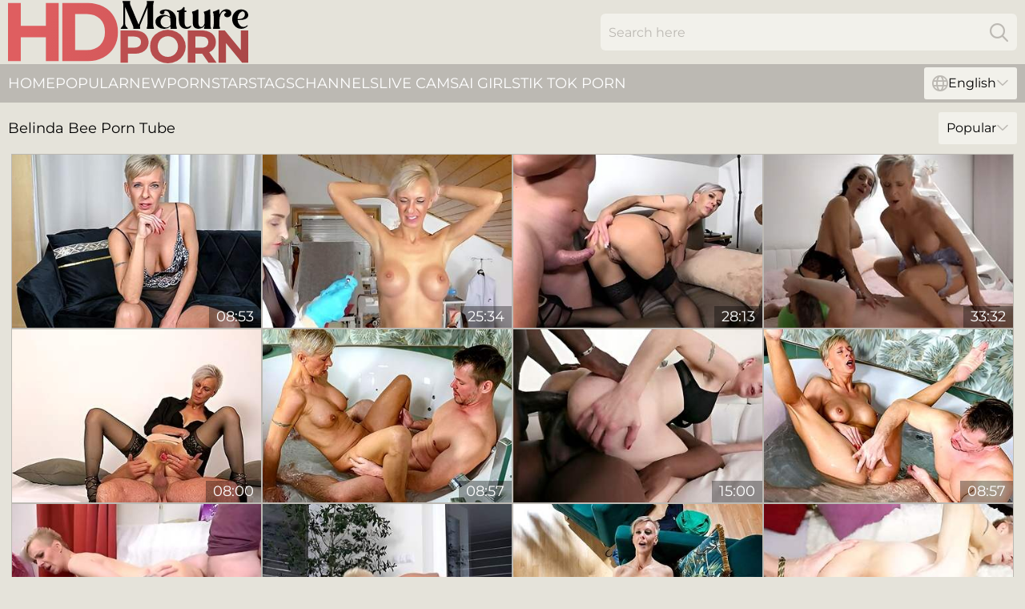

--- FILE ---
content_type: text/html; charset=utf-8
request_url: https://www.hdmatureporn.com/names/belinda-bee/
body_size: 12792
content:
<!DOCTYPE html>
<html lang="en">
<head>
    <script src="/atgabksqy/xrsknzkkd.js" async></script>
    <title>Belinda Bee HD Porn Tube — HDMaturePorn.com</title>
    <meta name="description" content="Belinda Bee Mature Porn Videos collection ONLY for adult visitors to HDMaturePorn.com 18+! FREE Full Access 24/7! Go now HOT Porn Movies content!"/>
    <link rel="canonical" href="https://www.hdmatureporn.com/names/belinda-bee/"/>
    <meta name="referrer" content="always"/>
    <meta http-equiv="Content-Type" content="text/html; charset=UTF-8"/>
    <meta content="width=device-width, initial-scale=0.8, maximum-scale=0.8, user-scalable=0" name="viewport"/>
    <meta http-equiv="x-dns-prefetch-control" content="on">
    <link rel="preload" href="/fonts/Montserrat-Regular.woff2" as="font">
    <link rel="preload" href="/fonts/icons.woff2" as="font">
    <link rel="dns-prefetch" href="https://css.hdmatureporn.com">
    <link rel="icon" href="/favicon.ico" sizes="any">
    <link rel="icon" type="image/png" href="/favicon-32x32.png" sizes="32x32">
    <link rel="icon" type="image/png" href="/favicon-16x16.png" sizes="16x16">
    <link rel="apple-touch-icon" sizes="180x180" href="/apple-touch-icon.png">
    <link rel="manifest" href="/site.webmanifest">
    <meta name="theme-color" content="#e5e3da" />
    <link rel="stylesheet" type="text/css" href="/matureporn.css?v=1766830506"/>
    <meta name="RATING" content="RTA-5042-1996-1400-1577-RTA"/>
    
    <link rel="alternate" hreflang="x-default" href="https://www.hdmatureporn.com/names/belinda-bee/" />
<link rel="alternate" hreflang="en" href="https://www.hdmatureporn.com/names/belinda-bee/" />
<link rel="alternate" hreflang="es" href="https://www.hdmatureporn.com/es/names/belinda-bee/" />
<link rel="alternate" hreflang="de" href="https://www.hdmatureporn.com/de/names/belinda-bee/" />
<link rel="alternate" hreflang="ru" href="https://www.hdmatureporn.com/ru/names/belinda-bee/" />
<link rel="alternate" hreflang="nl" href="https://www.hdmatureporn.com/nl/names/belinda-bee/" />
<link rel="alternate" hreflang="it" href="https://www.hdmatureporn.com/it/names/belinda-bee/" />
<link rel="alternate" hreflang="fr" href="https://www.hdmatureporn.com/fr/names/belinda-bee/" />
<link rel="alternate" hreflang="et" href="https://www.hdmatureporn.com/ee/names/belinda-bee/" />
<link rel="alternate" hreflang="el" href="https://www.hdmatureporn.com/gr/names/belinda-bee/" />
<link rel="alternate" hreflang="pl" href="https://www.hdmatureporn.com/pl/names/belinda-bee/" />
<link rel="alternate" hreflang="cs" href="https://www.hdmatureporn.com/cz/names/belinda-bee/" />
<link rel="alternate" hreflang="da" href="https://www.hdmatureporn.com/dk/names/belinda-bee/" />
<link rel="alternate" hreflang="no" href="https://www.hdmatureporn.com/no/names/belinda-bee/" />
<link rel="alternate" hreflang="sv" href="https://www.hdmatureporn.com/se/names/belinda-bee/" />
<link rel="alternate" hreflang="pt" href="https://www.hdmatureporn.com/pt/names/belinda-bee/" />
<link rel="alternate" hreflang="ja" href="https://www.hdmatureporn.com/jp/names/belinda-bee/" />
<link rel="alternate" hreflang="zh" href="https://www.hdmatureporn.com/cn/names/belinda-bee/" />
<link rel="alternate" hreflang="ko" href="https://www.hdmatureporn.com/kr/names/belinda-bee/" />
<link rel="alternate" hreflang="fi" href="https://www.hdmatureporn.com/fi/names/belinda-bee/" />

    <base target="_blank"/>
    <script>
        var cid = 'belinda-bee';
        var intid = '140770';
        var page_type = 'search';
        var r_count = '383';
        var page_lang = 'en';
    </script>
    <script type="application/ld+json">
    {
        "@context": "https://schema.org",
        "@type": "ProfilePage",
        "name": "Belinda Bee HD Porn Tube — HDMaturePorn.com",
        "url": "https://www.hdmatureporn.com/names/belinda-bee/",
        "description": "Belinda Bee Mature Porn Videos collection ONLY for adult visitors to HDMaturePorn.com 18+! FREE Full Access 24/7! Go now HOT Porn Movies content!",
        "mainEntity": {
            "@type": "Person",
            "name": "Belinda Bee",
            "url": "https://www.hdmatureporn.com/names/belinda-bee/"
        }
    }
</script>
</head>
<body>
<div class="main">
    <header class="header-desk">
        <div class="s-sites">
            <ul>
                
            </ul>
        </div>
        <div class="header-wrapper">
            <div class="mob-menu-button nav-trigger" data-trigger="nav" aria-label="Navigation" role="button">
                <i class="icon icon-bars" role="img"></i>
            </div>
            <div class="logo">
                <a href="/" target="_self">
                    <img alt="HD Mature Porn" width="300" height="110"
                         src="/maturepornm.svg"/>
                </a>
            </div>
            <div class="mob-menu-button search-trigger" data-trigger="search" aria-label="Search" role="button">
                <i class="icon icon-magnifying-glass" role="img"></i>
            </div>
            <div class="search-container" data-container="search">
                <form action="/search/" target="_self" method="POST" role="search" class="search">
                    <input type="text" autocomplete="off" placeholder="Search here" aria-label="Search here" maxlength="100" id="search" class="search__text">
                    <button type="submit" aria-label="Search">
                        <i class="icon icon-magnifying-glass" role="img" aria-label="search"></i>
                    </button>
                    <span class="search-cross" aria-label="clear"><i class="icon icon-xmark-large" role="img"></i></span>
                </form>
            </div>
        </div>
    </header>
    <nav class="nav-wrapper" data-container="nav">
        <ul class="navigation">
            <li><a href="/" target="_self">Home</a></li><li><a href="/best/" target="_self">Popular</a></li><li><a href="/new/" target="_self">New</a></li><li><a href="/names/" target="_self">Pornstars</a></li><li><a href="/top/" target="_self">Tags</a></li><li><a href="/channel/" target="_self">Channels</a></li>
                
            <li class="s-tab"><a href="/go/cams/" target="_blank" rel="noopener nofollow">live cams</a></li>
            <li class="s-tab"><a href="/go/ai/" target="_blank" rel="noopener nofollow">AI Girls</a></li>
            <li class="s-tab"><a href="/go/tiktok/" target="_blank" rel="noopener nofollow">Tik Tok Porn</a></li>
            <li class="main-sorts-dropdown lang-switcher-container">
  <div class="lang-switcher">
    <div class="item-trigger dropdown_trigger"><i class="icon icon-globe"></i>English<i class="icon icon-chevron-down"></i></div>
    <div class="item-container dropdown_container">
      <ul>
        <li class="active"><a href="/names/belinda-bee/" target="_self" data-lang="en" class="switcher-lang-item">English</a></li><li class=""><a href="/cn/names/belinda-bee/" target="_self" data-lang="cn" class="switcher-lang-item">Chinese</a></li><li class=""><a href="/cz/names/belinda-bee/" target="_self" data-lang="cz" class="switcher-lang-item">Czech</a></li><li class=""><a href="/dk/names/belinda-bee/" target="_self" data-lang="dk" class="switcher-lang-item">Danish</a></li><li class=""><a href="/nl/names/belinda-bee/" target="_self" data-lang="nl" class="switcher-lang-item">Dutch</a></li><li class=""><a href="/ee/names/belinda-bee/" target="_self" data-lang="ee" class="switcher-lang-item">Estonian</a></li><li class=""><a href="/fi/names/belinda-bee/" target="_self" data-lang="fi" class="switcher-lang-item">Finnish</a></li><li class=""><a href="/fr/names/belinda-bee/" target="_self" data-lang="fr" class="switcher-lang-item">French</a></li><li class=""><a href="/de/names/belinda-bee/" target="_self" data-lang="de" class="switcher-lang-item">German</a></li><li class=""><a href="/gr/names/belinda-bee/" target="_self" data-lang="gr" class="switcher-lang-item">Greek</a></li><li class=""><a href="/it/names/belinda-bee/" target="_self" data-lang="it" class="switcher-lang-item">Italian</a></li><li class=""><a href="/jp/names/belinda-bee/" target="_self" data-lang="jp" class="switcher-lang-item">Japanese</a></li><li class=""><a href="/kr/names/belinda-bee/" target="_self" data-lang="kr" class="switcher-lang-item">Korean</a></li><li class=""><a href="/no/names/belinda-bee/" target="_self" data-lang="no" class="switcher-lang-item">Norwegian</a></li><li class=""><a href="/pl/names/belinda-bee/" target="_self" data-lang="pl" class="switcher-lang-item">Polish</a></li><li class=""><a href="/pt/names/belinda-bee/" target="_self" data-lang="pt" class="switcher-lang-item">Portuguese</a></li><li class=""><a href="/ru/names/belinda-bee/" target="_self" data-lang="ru" class="switcher-lang-item">Russian</a></li><li class=""><a href="/es/names/belinda-bee/" target="_self" data-lang="es" class="switcher-lang-item">Spanish</a></li><li class=""><a href="/se/names/belinda-bee/" target="_self" data-lang="se" class="switcher-lang-item">Swedish</a></li>
      </ul>
    </div>
  </div>
</li>
        </ul>
        <div class="close-button" aria-label="close navigation" role="button">
            <i class="icon icon-xmark-large" role="img" aria-label="close"></i>
        </div>
    </nav>
    <div class="tabs-mobile">
        <ul>
            <li class="s-tab"><a href="/go/cams/" target="_blank" rel="noopener nofollow">live cams</a></li>
            <li class="s-tab"><a href="/go/ai/" target="_blank" rel="noopener nofollow">AI Girls</a></li>
            <li class="s-tab"><a href="/go/tiktok/" target="_blank" rel="noopener nofollow">Tik Tok Porn</a></li>
        </ul>
    </div>
    <div class="title-section has-sorts">
        <div>
            <h1>Belinda Bee Porn Tube</h1>
            <div class="main-sorts-dropdown">
                <div class="item-trigger dropdown_trigger">Popular<i class="icon icon-chevron-down"></i></div>
                <div class="item-container dropdown_container">
                    <ul>
                        <li class="active"><a href="/names/belinda-bee/" target="_self">Popular</a></li>
                        <li class=""><a href="/names/belinda-bee/latest/" target="_self">Newest</a></li>
                        <li class="#SORTS_LONGEST_ACTIVE#"><a href="/names/belinda-bee/longest/" target="_self">Longest</a></li>
                    </ul>
                </div>
            </div>
        </div>
    </div>
    <div class="not-found-message hidden">
        
    </div>
    
    <div class="hattie">
        <div class="dorothea" id="kelley">
            <div class="dylan" data-kalona="54351353"><a href="/videos/54351353-big-ass-smut-with-exciting-espoir-from-karups-older-women.html"   target="_self" ><img class="irene" data-src="https://cdn.hdmatureporn.com/66/214/54351353/1_460.jpg" width="300" height="250" /></a><div class="camile">08:53</div></div><div class="dylan" data-kalona="26501987"><a href="/videos/26501987-mature-gyno-exam-amateur-fetish-porn.html"   target="_self" ><img class="irene" data-src="https://cdn.hdmatureporn.com/61/089/26501987/1_460.jpg" width="300" height="250" /></a><div class="camile">25:34</div></div><div class="dylan" data-kalona="17201377"><a href="/videos/17201377-gets-buttfucked-in-4k-with-belinda-bee.html"   target="_self" ><img class="irene" data-src="https://cdn.hdmatureporn.com/80/025/17201377/1_460.jpg" width="300" height="250" /></a><div class="camile">28:13</div></div><div class="dylan" data-kalona="27777467"><a href="/videos/27777467-two-milfs-threesome-best-fuck-of-my-life.html"   target="_self" ><img class="irene" data-src="https://cdn.hdmatureporn.com/58/309/27777467/1_460.jpg" width="300" height="250" /></a><div class="camile">33:32</div></div><div class="dylan" data-kalona="64366495"><a href="/videos/64366495-espoir-belinda-bee-butt-stepmom-giving-head.html"   target="_self" ><img class="irene" data-src="https://cdn.hdmatureporn.com/1459/006/64366495/1_460.jpg" width="300" height="250" /></a><div class="camile">08:00</div></div><div class="dylan" data-kalona="50959240"><a href="/videos/50959240-watch-glamorous-espoirs-porn.html"   target="_self" ><img class="irene" data-src="https://cdn.hdmatureporn.com/66/159/50959240/1_460.jpg" width="300" height="250" /></a><div class="camile">08:57</div></div><div class="dylan" data-kalona="30402429"><a href="/videos/30402429-watch-stunning-belinda-bees-sex.html"   target="_self" ><img class="irene" data-src="https://cdn.hdmatureporn.com/66/032/30402429/1_460.jpg" width="300" height="250" /></a><div class="camile">15:00</div></div><div class="dylan" data-kalona="55688739"><a href="/videos/55688739-almost-bald-busty-milf-espoir-is-sucking-a-nice-young-penis.html"   target="_self" ><img class="irene" data-src="https://cdn.hdmatureporn.com/65/145/55688739/1_460.jpg" width="300" height="250" /></a><div class="camile">08:57</div></div><div class="dylan" data-kalona="97704510"><a href="/videos/97704510-belinda-bee-new-fantazy-skinny-mom-first-t-dp-fucked.html"   target="_self" ><img class="irene" data-src="https://cdn.hdmatureporn.com/101/007/97704510/1_460.jpg" width="300" height="250" /></a><div class="camile">33:25</div></div><div class="dylan" data-kalona="56694273"><a href="/videos/56694273-and-friz-from-with-linda-caprice-and-belinda-bee.html"   target="_self" ><img class="irene" data-src="https://cdn.hdmatureporn.com/101/007/56694273/1_460.jpg" width="300" height="250" /></a><div class="camile">27:24</div></div><div class="dylan" data-kalona="55303143"><a href="/videos/55303143-reveal-and-relief-vip4k.html"   target="_self" ><img class="irene" data-src="https://cdn.hdmatureporn.com/12/297/55303143/1_460.jpg" width="300" height="250" /></a><div class="camile">05:59</div></div><div class="dylan" data-kalona="27781123"><a href="/videos/27781123-horny-granny-gets-her-pussy-fucked-and-face-covered-in-cum-by-her-teen.html"   target="_self" ><img class="irene" data-src="https://cdn.hdmatureporn.com/58/309/27781123/1_460.jpg" width="300" height="250" /></a><div class="camile">40:44</div></div><div class="dylan" data-kalona="47878080"><a href="/videos/47878080-belinda-bees-blonde-movie-by-shame-4k.html"   target="_self" ><img class="irene" data-src="https://cdn.hdmatureporn.com/66/077/47878080/1_460.jpg" width="300" height="250" /></a><div class="camile">10:00</div></div><div class="dylan" data-kalona="84628382"><a href="/videos/84628382-parker-marx-diane-sheperd-and-belinda-bee-the-hottest-gilfs-compilation.html"   target="_self" ><img class="irene" data-src="https://cdn.hdmatureporn.com/101/018/84628382/1_460.jpg" width="300" height="250" /></a><div class="camile">40:10</div></div><div class="dylan" data-kalona="45313552"><a href="/videos/45313552-espoirs-blowjob-action-byolder-women.html"   target="_self" ><img class="irene" data-src="https://cdn.hdmatureporn.com/66/064/45313552/1_460.jpg" width="300" height="250" /></a><div class="camile">09:01</div></div><div class="dylan" data-kalona="60578928"><a href="/videos/60578928-belinda-bees-posing-scene-by-40somethingmag.html"   target="_self" ><img class="irene" data-src="https://cdn.hdmatureporn.com/66/285/60578928/1_460.jpg" width="300" height="250" /></a><div class="camile">05:47</div></div><div class="dylan" data-kalona="89770205"><a href="/videos/89770205-belinda-bee-brings-home-a-bunch-of-college-guys-to-fuck-with-her-husband.html"   target="_self" ><img class="irene" data-src="https://cdn.hdmatureporn.com/12/118/89770205/1_460.jpg" width="300" height="250" /></a><div class="camile">08:00</div></div><div class="dylan" data-kalona="38011304"><a href="/videos/38011304-rough-sex-on-the-sofa-with-mature-belinda-bee-and-linda-caprice.html"   target="_self" ><img class="irene" data-src="https://cdn.hdmatureporn.com/32/061/38011304/1_460.jpg" width="300" height="250" /></a><div class="camile">04:56</div></div><div class="dylan" data-kalona="23776058"><a href="/videos/23776058-i-ve-never-seen-grannies-behave-this-way.html"   target="_self" ><img class="irene" data-src="https://cdn.hdmatureporn.com/58/288/23776058/1_460.jpg" width="300" height="250" /></a><div class="camile">25:18</div></div><div class="dylan" data-kalona="97024628"><a href="/videos/97024628-belinda-bee-and-luisa-star-in-hot-threesome.html"   target="_self" ><img class="irene" data-src="https://cdn.hdmatureporn.com/38/016/97024628/1_460.jpg" width="300" height="250" /></a><div class="camile">09:56</div></div><div class="dylan" data-kalona="58387351"><a href="/videos/58387351-an-awesome-busty-mature-espoir-shows-off-her-round-big-ass.html"   target="_self" ><img class="irene" data-src="https://cdn.hdmatureporn.com/65/152/58387351/1_460.jpg" width="300" height="250" /></a><div class="camile">08:53</div></div><div class="dylan" data-kalona="22198032"><a href="/videos/22198032-belinda-bee-the-cuckold-chamber.html"   target="_self" ><img class="irene" data-src="https://cdn.hdmatureporn.com/80/060/22198032/1_460.jpg" width="300" height="250" /></a><div class="camile">10:04</div></div><div class="dylan" data-kalona="35063474"><a href="/videos/35063474-mature-belinda-bee-enjoys-during-interracial-mmf-threesome.html"   target="_self" ><img class="irene" data-src="https://cdn.hdmatureporn.com/32/059/35063474/1_460.jpg" width="300" height="250" /></a><div class="camile">07:01</div></div><div class="dylan" data-kalona="17511111"><a href="/videos/17511111-grannies-fisting-without-their-husbands.html"   target="_self" ><img class="irene" data-src="https://cdn.hdmatureporn.com/58/260/17511111/1_460.jpg" width="300" height="250" /></a><div class="camile">20:17</div></div><div class="dylan" data-kalona="35764937"><a href="/videos/35764937-video-belinda-bee-and-valeria-fuentes-are-enjoying-outdoor-sex.html"   target="_self" ><img class="irene" data-src="https://cdn.hdmatureporn.com/65/044/35764937/1_460.jpg" width="300" height="250" /></a><div class="camile">05:59</div></div><div class="dylan" data-kalona="46010455"><a href="/videos/46010455-an-old-blonde-in-stockings-belinda-bee-fucks-with-a-hard-dick.html"   target="_self" ><img class="irene" data-src="https://cdn.hdmatureporn.com/65/101/46010455/1_460.jpg" width="300" height="250" /></a><div class="camile">07:57</div></div><div class="dylan" data-kalona="14729732"><a href="/videos/14729732-skinny-espoir-stretching-her-anus.html"   target="_self" ><img class="irene" data-src="https://cdn.hdmatureporn.com/58/157/14729732/1_460.jpg" width="300" height="250" /></a><div class="camile">11:29</div></div><div class="dylan" data-kalona="16256057"><a href="/videos/16256057-muscular-guy-fucked-blonde-mature.html"   target="_self" ><img class="irene" data-src="https://cdn.hdmatureporn.com/58/251/16256057/1_460.jpg" width="300" height="250" /></a><div class="camile">10:18</div></div><div class="dylan" data-kalona="32175115"><a href="/videos/32175115-belinda-bee-in-sexy-milf-with-silicone-tits-fuc.html"   target="_self" ><img class="irene" data-src="https://cdn.hdmatureporn.com/80/069/32175115/1_460.jpg" width="300" height="250" /></a><div class="camile">30:13</div></div><div class="dylan" data-kalona="30707788"><a href="/videos/30707788-shameless-family-experts-in-cuckolding.html"   target="_self" ><img class="irene" data-src="https://cdn.hdmatureporn.com/58/325/30707788/1_460.jpg" width="300" height="250" /></a><div class="camile">01:32:40</div></div><div class="dylan" data-kalona="45577792"><a href="/videos/45577792-bonny-belinda-bee-big-ass-clip-anal-qts.html"   target="_self" ><img class="irene" data-src="https://cdn.hdmatureporn.com/66/067/45577792/1_460.jpg" width="300" height="250" /></a><div class="camile">07:57</div></div><div class="dylan" data-kalona="43689465"><a href="/videos/43689465-belinda-bee-reveal-and-relief.html"   target="_self" ><img class="irene" data-src="https://cdn.hdmatureporn.com/107/183/43689465/1_460.jpg" width="300" height="250" /></a><div class="camile">08:00</div></div><div class="dylan" data-kalona="45314309"><a href="/videos/45314309-watch-witching-belinda-bees-smut.html"   target="_self" ><img class="irene" data-src="https://cdn.hdmatureporn.com/66/064/45314309/1_460.jpg" width="300" height="250" /></a><div class="camile">05:58</div></div><div class="dylan" data-kalona="63562995"><a href="/videos/63562995-belinda-bee-milf-belinda-loves-fucking-with-her-big-dick-boyfriend.html"   target="_self" ><img class="irene" data-src="https://cdn.hdmatureporn.com/80/069/63562995/1_460.jpg" width="300" height="250" /></a><div class="camile">33:05</div></div><div class="dylan" data-kalona="73680283"><a href="/videos/73680283-mature-woman-makes-it-with-pretty-shy-man-in-the-courtyard.html"   target="_self" ><img class="irene" data-src="https://cdn.hdmatureporn.com/121/062/73680283/1_460.jpg" width="300" height="250" /></a><div class="camile">10:11</div></div><div class="dylan" data-kalona="95837657"><a href="/videos/95837657-moms-and-grannies-love-group-sex-with-young-boys.html"   target="_self" ><img class="irene" data-src="https://cdn.hdmatureporn.com/58/124/95837657/1_460.jpg" width="300" height="250" /></a><div class="camile">12:30</div></div><div class="dylan" data-kalona="77348667"><a href="/videos/77348667-naughty-milf-oils-herself-and-plays-with-favorite-dildo.html"   target="_self" ><img class="irene" data-src="https://cdn.hdmatureporn.com/3191/056/77348667/1_460.jpg" width="300" height="250" /></a><div class="camile">06:54</div></div><div class="dylan" data-kalona="45312788"><a href="/videos/45312788-bonny-belinda-bees-straight-hair-trailer.html"   target="_self" ><img class="irene" data-src="https://cdn.hdmatureporn.com/66/064/45312788/1_460.jpg" width="300" height="250" /></a><div class="camile">06:01</div></div><div class="dylan" data-kalona="30400294"><a href="/videos/30400294-she-offers-her-body-to-our-taxi-driver.html"   target="_self" ><img class="irene" data-src="https://cdn.hdmatureporn.com/58/323/30400294/1_460.jpg" width="300" height="250" /></a><div class="camile">09:25</div></div><div class="dylan" data-kalona="27794587"><a href="/videos/27794587-teeny-kitty-enjoying-by.html"   target="_self" ><img class="irene" data-src="https://cdn.hdmatureporn.com/58/309/27794587/1_460.jpg" width="300" height="250" /></a><div class="camile">36:02</div></div><div class="dylan" data-kalona="50919332"><a href="/videos/50919332-belinda-bee-teaches-cute-red-head-kathy-red-how-to-take-a-dick-bang.html"   target="_self" ><img class="irene" data-src="https://cdn.hdmatureporn.com/117/003/50919332/1_460.jpg" width="300" height="250" /></a><div class="camile">06:59</div></div><div class="dylan" data-kalona="97713507"><a href="/videos/97713507-belinda-bee-four-fingers-for-the-new-milfs-pussy.html"   target="_self" ><img class="irene" data-src="https://cdn.hdmatureporn.com/6/256/97713507/1_460.jpg" width="300" height="250" /></a><div class="camile">09:57</div></div><div class="dylan" data-kalona="62653360"><a href="/videos/62653360-espere-interracial-anal-threesome-with-dp.html"   target="_self" ><img class="irene" data-src="https://cdn.hdmatureporn.com/121/037/62653360/1_460.jpg" width="300" height="250" /></a><div class="camile">08:29</div></div><div class="dylan" data-kalona="77301155"><a href="/videos/77301155-hot-mature-cougar-belinda-bees-pussy-gaping-anding.html"   target="_self" ><img class="irene" data-src="https://cdn.hdmatureporn.com/58/179/77301155/1_460.jpg" width="300" height="250" /></a><div class="camile">07:49</div></div><div class="dylan" data-kalona="16632247"><a href="/videos/16632247-25-grandmas-cumshot-cumpilation-by.html"   target="_self" ><img class="irene" data-src="https://cdn.hdmatureporn.com/58/152/16632247/1_460.jpg" width="300" height="250" /></a><div class="camile">13:26</div></div><div class="dylan" data-kalona="52855836"><a href="/videos/52855836-matures-share-cock-iny-glory-hole-amateur-orgy.html"   target="_self" ><img class="irene" data-src="https://cdn.hdmatureporn.com/41/005/52855836/1_460.jpg" width="300" height="250" /></a><div class="camile">04:53</div></div><div class="dylan" data-kalona="55232579"><a href="/videos/55232579-watch-admirable-adam-vellers-porn.html"   target="_self" ><img class="irene" data-src="https://cdn.hdmatureporn.com/66/217/55232579/1_460.jpg" width="300" height="250" /></a><div class="camile">15:19</div></div><div class="dylan" data-kalona="78333168"><a href="/videos/78333168-short-haired-mature-belinda-bee-gets-her-pussy-licked-and-fucked.html"   target="_self" ><img class="irene" data-src="https://cdn.hdmatureporn.com/36/012/78333168/1_460.jpg" width="300" height="250" /></a><div class="camile">07:59</div></div><div class="dylan" data-kalona="56791011"><a href="/videos/56791011-blonde-grannies-know-how-to-fuck-orgy-at-kokoblond.html"   target="_self" ><img class="irene" data-src="https://cdn.hdmatureporn.com/2/022/56791011/1_460.jpg" width="300" height="250" /></a><div class="camile">05:33</div></div><div class="dylan" data-kalona="78402008"><a href="/videos/78402008-sensual-step-grandma-belinda-bee-and-family-cum-together-at-a-swingers-club.html"   target="_self" ><img class="irene" data-src="https://cdn.hdmatureporn.com/71/033/78402008/1_460.jpg" width="300" height="250" /></a><div class="camile">07:00</div></div><div class="dylan" data-kalona="37782518"><a href="/videos/37782518-short-haired-amateur-mature-granny-belinda-bee-gets-a-doggy-style-fuck.html"   target="_self" ><img class="irene" data-src="https://cdn.hdmatureporn.com/32/061/37782518/1_460.jpg" width="300" height="250" /></a><div class="camile">07:00</div></div><div class="dylan" data-kalona="75852281"><a href="/videos/75852281-skinny-mature-blonde-with-small-tits-belinda-bee-is-holding-her-leg-lifted.html"   target="_self" ><img class="irene" data-src="https://cdn.hdmatureporn.com/12/018/75852281/1_460.jpg" width="300" height="250" /></a><div class="camile">22:41</div></div><div class="dylan" data-kalona="58478758"><a href="/videos/58478758-naughty-belinda-bee-loves-threesome-outdoor-fuck.html"   target="_self" ><img class="irene" data-src="https://cdn.hdmatureporn.com/112/012/58478758/1_460.jpg" width="300" height="250" /></a><div class="camile">08:00</div></div><div class="dylan" data-kalona="87667834"><a href="/videos/87667834-fucking-stepmom-in-the-woods-extreme-deepthroat-and-fucked-her-pussy-and.html"   target="_self" ><img class="irene" data-src="https://cdn.hdmatureporn.com/6/230/87667834/1_460.jpg" width="300" height="250" /></a><div class="camile">04:39</div></div><div class="dylan" data-kalona="60594145"><a href="/videos/60594145-emanuela-pink-and-linda-caprice-are-enjoying-intensive-pound-so-much.html"   target="_self" ><img class="irene" data-src="https://cdn.hdmatureporn.com/65/157/60594145/1_460.jpg" width="300" height="250" /></a><div class="camile">06:00</div></div><div class="dylan" data-kalona="28896935"><a href="/videos/28896935-40x-grandma-cumshots-at.html"   target="_self" ><img class="irene" data-src="https://cdn.hdmatureporn.com/58/195/28896935/1_460.jpg" width="300" height="250" /></a><div class="camile">12:07</div></div><div class="dylan" data-kalona="33717410"><a href="/videos/33717410-sexy-milf-with-silicone-tits-belinda-bee-fuc-teaser-video.html"   target="_self" ><img class="irene" data-src="https://cdn.hdmatureporn.com/111/002/33717410/1_460.jpg" width="300" height="250" /></a><div class="camile">07:28</div></div><div class="dylan" data-kalona="82465232"><a href="/videos/82465232-fit-mature-babe-seduces-young-stud-into-wild-hardcore-sex.html"   target="_self" ><img class="irene" data-src="https://cdn.hdmatureporn.com/7894/012/82465232/1_460.jpg" width="300" height="250" /></a><div class="camile">06:15</div></div><div class="dylan" data-kalona="80108642"><a href="/videos/80108642-shame4k-czech-dominant-lady-got-so-pissed-off-so-she-fucked-that-guy-hard.html"   target="_self" ><img class="irene" data-src="https://cdn.hdmatureporn.com/3191/106/80108642/1_460.jpg" width="300" height="250" /></a><div class="camile">17:00</div></div><div class="dylan" data-kalona="38743530"><a href="https://www.prettyporn.com/videos/belinda_bee_shows_her_husband_peter_the_new_slave_mac_Winbhw.html"   target="_self" ><img class="irene" data-src="https://cdn.hdmatureporn.com/1/2456/38743530/1_460.jpg" width="300" height="250" /></a><div class="camile">03:04</div></div><div class="dylan" data-kalona="71230645"><a href="/videos/71230645-my-step-grandpa-mature-secretaries-belinda-and-julia-get-naughty-in-bed.html"   target="_self" ><img class="irene" data-src="https://cdn.hdmatureporn.com/3548/012/71230645/1_460.jpg" width="300" height="250" /></a><div class="camile">07:00</div></div><div class="dylan" data-kalona="43330126"><a href="/videos/43330126-slim-mature-woman-belinda-bee-is-fucked-and-licked-by-horny-student.html"   target="_self" ><img class="irene" data-src="https://cdn.hdmatureporn.com/53/008/43330126/1_460.jpg" width="300" height="250" /></a><div class="camile">07:00</div></div><div class="dylan" data-kalona="32869371"><a href="/videos/32869371-naughty-mature-belinda-bee-spreads-legs-to-be-licked-and-dicked.html"   target="_self" ><img class="irene" data-src="https://cdn.hdmatureporn.com/43/023/32869371/1_460.jpg" width="300" height="250" /></a><div class="camile">06:58</div></div><div class="dylan" data-kalona="39641406"><a href="/videos/39641406-blonde-mature-with-belinda-bee.html"   target="_self" ><img class="irene" data-src="https://cdn.hdmatureporn.com/12/055/39641406/1_460.jpg" width="300" height="250" /></a><div class="camile">34:19</div></div><div class="dylan" data-kalona="78062421"><a href="/videos/78062421-glory-hole-pussy-spanking-and-torturing.html"   target="_self" ><img class="irene" data-src="https://cdn.hdmatureporn.com/58/198/78062421/1_460.jpg" width="300" height="250" /></a><div class="camile">08:17</div></div><div class="dylan" data-kalona="97850837"><a href="/videos/97850837-young-stud-bangs-mature-slut-belinda-bee-after-seeing-her-naked-in-the.html"   target="_self" ><img class="irene" data-src="https://cdn.hdmatureporn.com/53/035/97850837/1_460.jpg" width="300" height="250" /></a><div class="camile">07:57</div></div><div class="dylan" data-kalona="54400391"><a href="/videos/54400391-cuckolding-dungeon-and-dragons.html"   target="_self" ><img class="irene" data-src="https://cdn.hdmatureporn.com/58/159/54400391/1_460.jpg" width="300" height="250" /></a><div class="camile">10:14</div></div><div class="dylan" data-kalona="98783431"><a href="/videos/98783431-belinda-bee-talked-three-bisexual-guys-into-having-a-foursome.html"   target="_self" ><img class="irene" data-src="https://cdn.hdmatureporn.com/32/043/98783431/1_460.jpg" width="300" height="250" /></a><div class="camile">04:57</div></div><div class="dylan" data-kalona="89525313"><a href="/videos/89525313-thin-mature-gets-on-top-for-the-ride-of-her-life-in-plain-cam-scenes.html"   target="_self" ><img class="irene" data-src="https://cdn.hdmatureporn.com/42/019/89525313/1_460.jpg" width="300" height="250" /></a><div class="camile">06:58</div></div><div class="dylan" data-kalona="36427058"><a href="/videos/36427058-mature-tries-pair-of-hefty-black-dicks-in-loud-anal-dp.html"   target="_self" ><img class="irene" data-src="https://cdn.hdmatureporn.com/41/026/36427058/1_460.jpg" width="300" height="250" /></a><div class="camile">07:01</div></div><div class="dylan" data-kalona="67186145"><a href="/videos/67186145-and-mia-s-double-hjbj-is-best-belinda-bee.html"   target="_self" ><img class="irene" data-src="https://cdn.hdmatureporn.com/101/007/67186145/1_460.jpg" width="300" height="250" /></a><div class="camile">10:02</div></div><div class="dylan" data-kalona="64693295"><a href="/videos/64693295-belinda-bee-and-two-more-grannies-worship-my-girthy-instrument.html"   target="_self" ><img class="irene" data-src="https://cdn.hdmatureporn.com/3553/012/64693295/1_460.jpg" width="300" height="250" /></a><div class="camile">07:00</div></div><div class="dylan" data-kalona="60578970"><a href="/videos/60578970-spicy-short-haired-blonde-belinda-bee-is-playing-in-solo-style.html"   target="_self" ><img class="irene" data-src="https://cdn.hdmatureporn.com/65/157/60578970/1_460.jpg" width="300" height="250" /></a><div class="camile">05:47</div></div><div class="dylan" data-kalona="43732271"><a href="/videos/43732271-feet-exam-and-vagina-checkup-of-hot-cougar-belinda-bee-and-thomas-vergen.html"   target="_self" ><img class="irene" data-src="https://cdn.hdmatureporn.com/111/011/43732271/1_460.jpg" width="300" height="250" /></a><div class="camile">05:20</div></div><div class="dylan" data-kalona="38052034"><a href="/videos/38052034-short-haired-blonde-woman-with-small-tits-belinda-bee-likes-to-get-fucked.html"   target="_self" ><img class="irene" data-src="https://cdn.hdmatureporn.com/12/055/38052034/1_460.jpg" width="300" height="250" /></a><div class="camile">22:00</div></div><div class="dylan" data-kalona="57752885"><a href="/videos/57752885-lucky-guy-is-living-his-dream-fucking-three-horny-mature-cougars.html"   target="_self" ><img class="irene" data-src="https://cdn.hdmatureporn.com/2/027/57752885/1_460.jpg" width="300" height="250" /></a><div class="camile">08:12</div></div><div class="dylan" data-kalona="60197932"><a href="/videos/60197932-skinny-granny-shares-perfect-doggy-style-views-in-a-loud-romance.html"   target="_self" ><img class="irene" data-src="https://cdn.hdmatureporn.com/41/022/60197932/1_460.jpg" width="300" height="250" /></a><div class="camile">07:57</div></div><div class="dylan" data-kalona="52960006"><a href="/videos/52960006-belinda-bee-or-espoir-gets-had-sex-by-bi-mature.html"   target="_self" ><img class="irene" data-src="https://cdn.hdmatureporn.com/61/023/52960006/1_460.jpg" width="300" height="250" /></a><div class="camile">19:51</div></div><div class="dylan" data-kalona="31348521"><a href="/videos/31348521-group-dicking-in-hd-pov-video-withy-belinda-bee-and-renate.html"   target="_self" ><img class="irene" data-src="https://cdn.hdmatureporn.com/32/043/31348521/1_460.jpg" width="300" height="250" /></a><div class="camile">07:58</div></div><div class="dylan" data-kalona="51962223"><a href="/videos/51962223-lucy-blond-and-alisha-renata-share-one-large-dick-and-moan-together.html"   target="_self" ><img class="irene" data-src="https://cdn.hdmatureporn.com/32/012/51962223/1_460.jpg" width="300" height="250" /></a><div class="camile">04:58</div></div><div class="dylan" data-kalona="65931093"><a href="/videos/65931093-belinda-bee-does-fritz-from-austria-at.html"   target="_self" ><img class="irene" data-src="https://cdn.hdmatureporn.com/58/181/65931093/1_460.jpg" width="300" height="250" /></a><div class="camile">15:59</div></div><div class="dylan" data-kalona="72933367"><a href="/videos/72933367-old-man-shares-fresh-pussy-with-dirty-mature-wife.html"   target="_self" ><img class="irene" data-src="https://cdn.hdmatureporn.com/36/004/72933367/1_460.jpg" width="300" height="250" /></a><div class="camile">04:58</div></div><div class="dylan" data-kalona="82747367"><a href="/videos/82747367-belinda-bee-and-luisa-star-in-hot-threesome-action.html"   target="_self" ><img class="irene" data-src="https://cdn.hdmatureporn.com/41/034/82747367/1_460.jpg" width="300" height="250" /></a><div class="camile">09:57</div></div><div class="dylan" data-kalona="91051122"><a href="/videos/91051122-short-hair-euro-babe-takes-money-and-cock-outdoors.html"   target="_self" ><img class="irene" data-src="https://cdn.hdmatureporn.com/3191/057/91051122/1_460.jpg" width="300" height="250" /></a><div class="camile">06:54</div></div><div class="dylan" data-kalona="20141662"><a href="/videos/20141662-an-awesome-solo-masturbation-session-with-a-hot-belinda-bee.html"   target="_self" ><img class="irene" data-src="https://cdn.hdmatureporn.com/65/069/20141662/1_460.jpg" width="300" height="250" /></a><div class="camile">06:01</div></div><div class="dylan" data-kalona="71152866"><a href="/videos/71152866-belinda-bee-in-shy-guy-penetrates-the-unsatisfied-thin-mature-woman.html"   target="_self" ><img class="irene" data-src="https://cdn.hdmatureporn.com/121/062/71152866/1_460.jpg" width="300" height="250" /></a><div class="camile">10:06</div></div><div class="dylan" data-kalona="78025449"><a href="/videos/78025449-belinda-bee-dpd.html"   target="_self" ><img class="irene" data-src="https://cdn.hdmatureporn.com/112/025/78025449/1_460.jpg" width="300" height="250" /></a><div class="camile">08:00</div></div><div class="dylan" data-kalona="13491627"><a href="/videos/13491627-skinny-mature-mom-suck-and-fuck-very-fat-huge-cock.html"   target="_self" ><img class="irene" data-src="https://cdn.hdmatureporn.com/58/234/13491627/1_460.jpg" width="300" height="250" /></a><div class="camile">07:39</div></div><div class="dylan" data-kalona="63454634"><a href="/videos/63454634-rippled-elders-fiercely-fucked-in-a-wild-4-way-session.html"   target="_self" ><img class="irene" data-src="https://cdn.hdmatureporn.com/7894/014/63454634/1_460.jpg" width="300" height="250" /></a><div class="camile">06:55</div></div><div class="dylan" data-kalona="40810282"><a href="/videos/40810282-same-hole-double-penetration-bisexual.html"   target="_self" ><img class="irene" data-src="https://cdn.hdmatureporn.com/58/343/40810282/1_460.jpg" width="300" height="250" /></a><div class="camile">10:03</div></div><div class="dylan" data-kalona="40812404"><a href="/videos/40812404-rather-flexible-mature-whore-with-pale-tits-belinda-bee-gets-her-twat.html"   target="_self" ><img class="irene" data-src="https://cdn.hdmatureporn.com/100/012/40812404/1_460.jpg" width="300" height="250" /></a><div class="camile">06:30</div></div><div class="dylan" data-kalona="49150766"><a href="/videos/49150766-new-fantazy-skinny-mom-first-t-dp-fucked-with-belinda-bee.html"   target="_self" ><img class="irene" data-src="https://cdn.hdmatureporn.com/80/069/49150766/1_460.jpg" width="300" height="250" /></a><div class="camile">26:26</div></div><div class="dylan" data-kalona="69596879"><a href="/videos/69596879-blond-mature-belinda-bee-fucks-in-doggy-with-young-adam-veller.html"   target="_self" ><img class="irene" data-src="https://cdn.hdmatureporn.com/43/024/69596879/1_460.jpg" width="300" height="250" /></a><div class="camile">07:56</div></div><div class="dylan" data-kalona="80665228"><a href="https://www.hotpornfilms.com/videos/80665228-teen-slut-gape-her-ass.html"   target="_self" ><img class="irene" data-src="https://cdn.hdmatureporn.com/1/1831/80665228/1_460.jpg" width="300" height="250" /></a><div class="camile">29:16</div></div><div class="dylan" data-kalona="73878316"><a href="/videos/73878316-three-hot-milfs-pleasure-and-ride-a-young-stud.html"   target="_self" ><img class="irene" data-src="https://cdn.hdmatureporn.com/7894/013/73878316/1_460.jpg" width="300" height="250" /></a><div class="camile">06:54</div></div><div class="dylan" data-kalona="60708931"><a href="/videos/60708931-belinda-bee.html"   target="_self" ><img class="irene" data-src="https://cdn.hdmatureporn.com/121/034/60708931/1_460.jpg" width="300" height="250" /></a><div class="camile">08:14</div></div><div class="dylan" data-kalona="58820908"><a href="/videos/58820908-horny-milf-belinda-bee-gets-filled-up-all-her-holes.html"   target="_self" ><img class="irene" data-src="https://cdn.hdmatureporn.com/2/032/58820908/1_460.jpg" width="300" height="250" /></a><div class="camile">08:12</div></div><div class="dylan" data-kalona="67109300"><a href="/videos/67109300-group-sex-with-real-mature-mothers-after-sport.html"   target="_self" ><img class="irene" data-src="https://cdn.hdmatureporn.com/58/044/67109300/1_460.jpg" width="300" height="250" /></a><div class="camile">06:15</div></div><div class="dylan" data-kalona="18603115"><a href="/videos/18603115-25cumshots.html"   target="_self" ><img class="irene" data-src="https://cdn.hdmatureporn.com/58/152/18603115/1_460.jpg" width="300" height="250" /></a><div class="camile">14:11</div></div><div class="dylan" data-kalona="53122945"><a href="/videos/53122945-espoir-belinda-bee-buttmom-giving-head.html"   target="_self" ><img class="irene" data-src="https://cdn.hdmatureporn.com/61/029/53122945/1_460.jpg" width="300" height="250" /></a><div class="camile">20:27</div></div><div class="dylan" data-kalona="83708711"><a href="/videos/83708711-old-couple-indulges-in-a-spitroast-group-hardcore-drilling.html"   target="_self" ><img class="irene" data-src="https://cdn.hdmatureporn.com/3191/052/83708711/1_460.jpg" width="300" height="250" /></a><div class="camile">03:55</div></div><div class="dylan" data-kalona="45579447"><a href="/videos/45579447-belindas-short-hair-movie.html"   target="_self" ><img class="irene" data-src="https://cdn.hdmatureporn.com/66/067/45579447/1_460.jpg" width="300" height="250" /></a><div class="camile">10:17</div></div><div class="dylan" data-kalona="40460631"><a href="/videos/40460631-gets-buttfucked-with-belinda-bee.html"   target="_self" ><img class="irene" data-src="https://cdn.hdmatureporn.com/111/009/40460631/1_460.jpg" width="300" height="250" /></a><div class="camile">05:30</div></div><div class="dylan" data-kalona="92491527"><a href="/videos/92491527-the-granny-fuck-fest-never-ends.html"   target="_self" ><img class="irene" data-src="https://cdn.hdmatureporn.com/58/211/92491527/1_460.jpg" width="300" height="250" /></a><div class="camile">10:00</div></div><div class="dylan" data-kalona="58252645"><a href="/videos/58252645-watch-fantastic-belinda-bee-and-valeria-fuentess-dirt.html"   target="_self" ><img class="irene" data-src="https://cdn.hdmatureporn.com/66/255/58252645/1_460.jpg" width="300" height="250" /></a><div class="camile">05:59</div></div><div class="dylan" data-kalona="50640191"><a href="/videos/50640191-belinda-bee-irenka-s-crazy-grandma-finding-a-toyboy.html"   target="_self" ><img class="irene" data-src="https://cdn.hdmatureporn.com/123/010/50640191/1_460.jpg" width="300" height="250" /></a><div class="camile">16:44</div></div><div class="dylan" data-kalona="60595534"><a href="/videos/60595534-sexy-milf-with-silicone-tits-belinda-bee-fuc-teaser-video.html"   target="_self" ><img class="irene" data-src="https://cdn.hdmatureporn.com/121/032/60595534/1_460.jpg" width="300" height="250" /></a><div class="camile">07:28</div></div><div class="dylan" data-kalona="31515445"><a href="/videos/31515445-promiscuous-ladies-vol-2-by.html"   target="_self" ><img class="irene" data-src="https://cdn.hdmatureporn.com/58/328/31515445/1_460.jpg" width="300" height="250" /></a><div class="camile">06:28</div></div><div class="dylan" data-kalona="53218774"><a href="https://www.grannytube.net/videos/53218774-old-blonde-with-short-hair-fucked-hard.html"   target="_self" ><img class="irene" data-src="https://cdn.hdmatureporn.com/1/1534/53218774/1_460.jpg" width="300" height="250" /></a><div class="camile">06:15</div></div><div class="dylan" data-kalona="19952106"><a href="/videos/19952106-belindas-missionary-dirt.html"   target="_self" ><img class="irene" data-src="https://cdn.hdmatureporn.com/66/022/19952106/1_460.jpg" width="300" height="250" /></a><div class="camile">10:21</div></div><div class="dylan" data-kalona="28411913"><a href="/videos/28411913-roadside-creampie-old-vs-young.html"   target="_self" ><img class="irene" data-src="https://cdn.hdmatureporn.com/58/312/28411913/1_460.jpg" width="300" height="250" /></a><div class="camile">10:13</div></div><div class="dylan" data-kalona="19227853"><a href="/videos/19227853-peter-stallion-belinda-bee-and-koko-blond-in-making-memories-together.html"   target="_self" ><img class="irene" data-src="https://cdn.hdmatureporn.com/80/082/19227853/1_460.jpg" width="300" height="250" /></a><div class="camile">10:37</div></div><div class="dylan" data-kalona="58252629"><a href="/videos/58252629-big-tits-action-with-radiant-belinda-bee-and-valeria-fuentes-from-grandmams.html"   target="_self" ><img class="irene" data-src="https://cdn.hdmatureporn.com/66/255/58252629/1_460.jpg" width="300" height="250" /></a><div class="camile">05:59</div></div><div class="dylan" data-kalona="79606364"><a href="/videos/79606364-old-and-young-foursome-with-two-cute-horny-grannies-pounding.html"   target="_self" ><img class="irene" data-src="https://cdn.hdmatureporn.com/3548/018/79606364/1_460.jpg" width="300" height="250" /></a><div class="camile">06:59</div></div><div class="dylan" data-kalona="32071268"><a href="https://www.tubeporn.tv/videos/32071268-short-haired-mature-woman-bounces-on-a-rock-solid-cock.html"   target="_self" ><img class="irene" data-src="https://cdn.hdmatureporn.com/1/2302/32071268/1_460.jpg" width="300" height="250" /></a><div class="camile">06:15</div></div><div class="dylan" data-kalona="70643534"><a href="/videos/70643534-hung-grandad-fucks-a-gilf-up-her-tight-pussy-and-teen-helps.html"   target="_self" ><img class="irene" data-src="https://cdn.hdmatureporn.com/3191/052/70643534/1_460.jpg" width="300" height="250" /></a><div class="camile">03:54</div></div><div class="dylan" data-kalona="82265788"><a href="/videos/82265788-submissive-blondie-sucks-dick-while-gilf-rubs-her-wet-snatch.html"   target="_self" ><img class="irene" data-src="https://cdn.hdmatureporn.com/3191/052/82265788/1_460.jpg" width="300" height="250" /></a><div class="camile">03:54</div></div><div class="dylan" data-kalona="19651127"><a href="/videos/19651127-who-s-fucking-who.html"   target="_self" ><img class="irene" data-src="https://cdn.hdmatureporn.com/58/274/19651127/1_460.jpg" width="300" height="250" /></a><div class="camile">10:04</div></div><div class="dylan" data-kalona="87810605"><a href="/videos/87810605-horny-stepdad-opens-mouth-for-step-childrens-juicy-cum.html"   target="_self" ><img class="irene" data-src="https://cdn.hdmatureporn.com/2764/003/87810605/1_460.jpg" width="300" height="250" /></a><div class="camile">07:00</div></div><div class="dylan" data-kalona="21037223"><a href="https://www.momtits.com/videos/21037223-showering-gets-steamy-once-the-blonde-milf-with-big-tits-enters-the-shower.html"   target="_self" ><img class="irene" data-src="https://cdn.hdmatureporn.com/1/245/21037223/1_460.jpg" width="300" height="250" /></a><div class="camile">12:39</div></div><div class="dylan" data-kalona="33338117"><a href="https://www.nudegirls.tv/videos/33338117-belinda-bee-and-peter-love-anal-sex.html"   target="_self" ><img class="irene" data-src="https://cdn.hdmatureporn.com/1/2332/33338117/1_460.jpg" width="300" height="250" /></a><div class="camile">05:10</div></div><div class="dylan" data-kalona="59739152"><a href="/videos/59739152-nude-old-slut-shares-pair-of-young-dicks-with-her-bisexual-hubby.html"   target="_self" ><img class="irene" data-src="https://cdn.hdmatureporn.com/41/019/59739152/1_460.jpg" width="300" height="250" /></a><div class="camile">07:00</div></div><div class="dylan" data-kalona="35872132"><a href="https://www.sexyporn.tv/videos/35872132-applying-to-film-porn-leads-the-blonde-to-get-her-trimmed-pussy-hammered.html"   target="_self" ><img class="irene" data-src="https://cdn.hdmatureporn.com/1/1592/35872132/1_460.jpg" width="300" height="250" /></a><div class="camile">19:50</div></div><div class="dylan" data-kalona="43171138"><a href="/videos/43171138-mature-woman-movie-with-bouncy-adam-veller-from-shame-4k.html"   target="_self" ><img class="irene" data-src="https://cdn.hdmatureporn.com/66/056/43171138/1_460.jpg" width="300" height="250" /></a><div class="camile">15:18</div></div><div class="dylan" data-kalona="68802075"><a href="/videos/68802075-gang-of-grannies-devours-a-pair-of-massive-young-hard-cocks.html"   target="_self" ><img class="irene" data-src="https://cdn.hdmatureporn.com/3191/057/68802075/1_460.jpg" width="300" height="250" /></a><div class="camile">06:55</div></div><div class="dylan" data-kalona="80549625"><a href="/videos/80549625-belinda-bee-rimming-in-the-locker-room-blowjob.html"   target="_self" ><img class="irene" data-src="https://cdn.hdmatureporn.com/19/030/80549625/1_460.jpg" width="300" height="250" /></a><div class="camile">11:59</div></div><div class="dylan" data-kalona="34933178"><a href="/videos/34933178-two-moms-cheating-with-strong-boys.html"   target="_self" ><img class="irene" data-src="https://cdn.hdmatureporn.com/58/165/34933178/1_460.jpg" width="300" height="250" /></a><div class="camile">08:12</div></div><div class="dylan" data-kalona="40182282"><a href="/videos/40182282-outdoor-group-dicking-with-mature-belinda-bee-and-lenka-hd.html"   target="_self" ><img class="irene" data-src="https://cdn.hdmatureporn.com/32/065/40182282/1_460.jpg" width="300" height="250" /></a><div class="camile">04:59</div></div><div class="dylan" data-kalona="25188947"><a href="/videos/25188947-belinda-bee-friz-from-austria-2.html"   target="_self" ><img class="irene" data-src="https://cdn.hdmatureporn.com/107/143/25188947/1_460.jpg" width="300" height="250" /></a><div class="camile">08:01</div></div><div class="dylan" data-kalona="91174350"><a href="/videos/91174350-masturbating-nude-featuring-belt.html"   target="_self" ><img class="irene" data-src="https://cdn.hdmatureporn.com/6/091/91174350/1_460.jpg" width="300" height="250" /></a><div class="camile">14:52</div></div><div class="dylan" data-kalona="56396514"><a href="/videos/56396514-video-mature-in-black-catsuit-belinda-bee-fucked-in-the-doggy-style.html"   target="_self" ><img class="irene" data-src="https://cdn.hdmatureporn.com/65/040/56396514/1_460.jpg" width="300" height="250" /></a><div class="camile">05:58</div></div><div class="dylan" data-kalona="96211246"><a href="/videos/96211246-raunchy-senior-seductress-sucks-cockx1f346-in-cramped-bus-depot-mdash.html"   target="_self" ><img class="irene" data-src="https://cdn.hdmatureporn.com/7894/011/96211246/1_460.jpg" width="300" height="250" /></a><div class="camile">05:13</div></div><div class="dylan" data-kalona="13855857"><a href="/videos/13855857-chubby-and-skinny-girls-sharing-cock-cfnm.html"   target="_self" ><img class="irene" data-src="https://cdn.hdmatureporn.com/58/118/13855857/1_460.jpg" width="300" height="250" /></a><div class="camile">10:04</div></div><div class="dylan" data-kalona="88575125"><a href="/videos/88575125-belinda-bee-in-belinda-belinda-loves-to-spread.html"   target="_self" ><img class="irene" data-src="https://cdn.hdmatureporn.com/1459/006/88575125/1_460.jpg" width="300" height="250" /></a><div class="camile">10:07</div></div><div class="dylan" data-kalona="53830714"><a href="/videos/53830714-latex-boots-glasses-and-a-creampie-belinda-bee-and-michael-fly-40something.html"   target="_self" ><img class="irene" data-src="https://cdn.hdmatureporn.com/12/015/53830714/1_460.jpg" width="300" height="250" /></a><div class="camile">05:25</div></div><div class="dylan" data-kalona="35217646"><a href="/videos/35217646-belinda-bee-belinda-loves-to-spread.html"   target="_self" ><img class="irene" data-src="https://cdn.hdmatureporn.com/6/255/35217646/1_460.jpg" width="300" height="250" /></a><div class="camile">10:11</div></div><div class="dylan" data-kalona="54388996"><a href="/videos/54388996-bibina-xox-and-belinda-bee-are-sucking-a-nice-young-penis-together.html"   target="_self" ><img class="irene" data-src="https://cdn.hdmatureporn.com/65/141/54388996/1_460.jpg" width="300" height="250" /></a><div class="camile">06:00</div></div><div class="dylan" data-kalona="12035241"><a href="/videos/12035241-addictive-mature-porno-with-the-bitch-sharing-pair-of-young-cocks-along.html"   target="_self" ><img class="irene" data-src="https://cdn.hdmatureporn.com/41/020/12035241/1_460.jpg" width="300" height="250" /></a><div class="camile">04:55</div></div><div class="dylan" data-kalona="52875287"><a href="/videos/52875287-old-and-young-threesome-with-grandmagrandpa-and-step-niece.html"   target="_self" ><img class="irene" data-src="https://cdn.hdmatureporn.com/2/720/52875287/1_460.jpg" width="300" height="250" /></a><div class="camile">07:18</div></div><div class="dylan" data-kalona="40814419"><a href="/videos/40814419-amateur-czech-mature-belinda-bee-spreads-legs-to-ride-her-lover.html"   target="_self" ><img class="irene" data-src="https://cdn.hdmatureporn.com/32/066/40814419/1_460.jpg" width="300" height="250" /></a><div class="camile">07:58</div></div><div class="dylan" data-kalona="10584704"><a href="/videos/10584704-video-skinny-mature-blonde-belinda-bee-fucked-in-the-sideways-pose.html"   target="_self" ><img class="irene" data-src="https://cdn.hdmatureporn.com/65/039/10584704/1_460.jpg" width="300" height="250" /></a><div class="camile">05:59</div></div><div class="dylan" data-kalona="73708446"><a href="/videos/73708446-21xtreme-com-natural-young-babes-fingering-with-fit-mature-lesbian.html"   target="_self" ><img class="irene" data-src="https://cdn.hdmatureporn.com/3191/056/73708446/1_460.jpg" width="300" height="250" /></a><div class="camile">06:16</div></div><div class="dylan" data-kalona="45316526"><a href="/videos/45316526-perverted-wrinkled-mature-whore-belinda-bee-bends-over-to-get-cuni.html"   target="_self" ><img class="irene" data-src="https://cdn.hdmatureporn.com/100/014/45316526/1_460.jpg" width="300" height="250" /></a><div class="camile">06:30</div></div><div class="dylan" data-kalona="27777717"><a href="/videos/27777717-family-reuniting-by.html"   target="_self" ><img class="irene" data-src="https://cdn.hdmatureporn.com/58/309/27777717/1_460.jpg" width="300" height="250" /></a><div class="camile">10:04</div></div><div class="dylan" data-kalona="60934605"><a href="/videos/60934605-linda-caprice-and-belinda-bee-pierre-from-france.html"   target="_self" ><img class="irene" data-src="https://cdn.hdmatureporn.com/112/014/60934605/1_460.jpg" width="300" height="250" /></a><div class="camile">08:00</div></div><div class="dylan" data-kalona="69976793"><a href="/videos/69976793-noisy-young-neighbor-knows-how-to-satisfy-old-angry-woman-belinda-bee.html"   target="_self" ><img class="irene" data-src="https://cdn.hdmatureporn.com/53/011/69976793/1_460.jpg" width="300" height="250" /></a><div class="camile">07:00</div></div><div class="dylan" data-kalona="66480526"><a href="/videos/66480526-ass-holes-taste-bittersweet-bisexual.html"   target="_self" ><img class="irene" data-src="https://cdn.hdmatureporn.com/58/118/66480526/1_460.jpg" width="300" height="250" /></a><div class="camile">10:13</div></div><div class="dylan" data-kalona="49490816"><a href="/videos/49490816-3-czech-bisexual-swinging-cougars-anal-dp.html"   target="_self" ><img class="irene" data-src="https://cdn.hdmatureporn.com/58/125/49490816/1_460.jpg" width="300" height="250" /></a><div class="camile">22:55</div></div><div class="dylan" data-kalona="86630816"><a href="/videos/86630816-mature-lady-and-lavish-teen-give-long-and-sloppy-blowjobs.html"   target="_self" ><img class="irene" data-src="https://cdn.hdmatureporn.com/3191/052/86630816/1_460.jpg" width="300" height="250" /></a><div class="camile">03:54</div></div><div class="dylan" data-kalona="32247944"><a href="https://www.jennymovies.com/videos/32247944-muslim-milf-espoir.html"   target="_self" ><img class="irene" data-src="https://cdn.hdmatureporn.com/1/2306/32247944/1_460.jpg" width="300" height="250" /></a><div class="camile">08:43</div></div><div class="dylan" data-kalona="39769478"><a href="/videos/39769478-mature-females-work-the-same-dick-in-intriguing-amateur-group-sex.html"   target="_self" ><img class="irene" data-src="https://cdn.hdmatureporn.com/38/004/39769478/1_460.jpg" width="300" height="250" /></a><div class="camile">06:58</div></div><div class="dylan" data-kalona="68919363"><a href="/videos/68919363-old-and-young-foursome-with-skinny-teen-and-sexy-granny.html"   target="_self" ><img class="irene" data-src="https://cdn.hdmatureporn.com/3191/052/68919363/1_460.jpg" width="300" height="250" /></a><div class="camile">03:54</div></div><div class="dylan" data-kalona="20145560"><a href="/videos/20145560-sneaky-belinda-bee-granny-dirt-mature-4k.html"   target="_self" ><img class="irene" data-src="https://cdn.hdmatureporn.com/66/022/20145560/1_460.jpg" width="300" height="250" /></a><div class="camile">10:11</div></div><div class="dylan" data-kalona="73843619"><a href="/videos/73843619-21xtreme-com-fit-mature-babes-young-stud-seduction-into-hardcore-sex.html"   target="_self" ><img class="irene" data-src="https://cdn.hdmatureporn.com/3191/055/73843619/1_460.jpg" width="300" height="250" /></a><div class="camile">06:15</div></div><div class="dylan" data-kalona="28775208"><a href="/videos/28775208-hottest-granny-orgy-on-the-rooftop.html"   target="_self" ><img class="irene" data-src="https://cdn.hdmatureporn.com/58/315/28775208/1_460.jpg" width="300" height="250" /></a><div class="camile">06:28</div></div><div class="dylan" data-kalona="12010490"><a href="/videos/12010490-mature4k-mature-hotties-hot-body-attracts-man-who-gets-it-on-with-her.html"   target="_self" ><img class="irene" data-src="https://cdn.hdmatureporn.com/6/297/12010490/1_460.jpg" width="300" height="250" /></a><div class="camile">10:37</div></div><div class="dylan" data-kalona="63761826"><a href="/videos/63761826-video-belinda-bee-and-linda-caprice-are-enjoying-hard-mature-sex.html"   target="_self" ><img class="irene" data-src="https://cdn.hdmatureporn.com/65/039/63761826/1_460.jpg" width="300" height="250" /></a><div class="camile">06:00</div></div><div class="dylan" data-kalona="59873273"><a href="/videos/59873273-dirty-old-husband-helps-cheating-wife.html"   target="_self" ><img class="irene" data-src="https://cdn.hdmatureporn.com/58/004/59873273/1_460.jpg" width="300" height="250" /></a><div class="camile">10:09</div></div><div class="dylan" data-kalona="31073318"><a href="/videos/31073318-insane-groupsex-grannies-part-3-with-belinda-bee-and-jana-nelle.html"   target="_self" ><img class="irene" data-src="https://cdn.hdmatureporn.com/80/007/31073318/1_460.jpg" width="300" height="250" /></a><div class="camile">18:39</div></div><div class="dylan" data-kalona="70339122"><a href="/videos/70339122-mascular-dilfs-destroys-skinny-milf-belina-bees-soaked-pussy.html"   target="_self" ><img class="irene" data-src="https://cdn.hdmatureporn.com/3552/017/70339122/1_460.jpg" width="300" height="250" /></a><div class="camile">07:00</div></div><div class="dylan" data-kalona="90985336"><a href="/videos/90985336-pixie-grandma-swallows-young-cock-beneath-bridge.html"   target="_self" ><img class="irene" data-src="https://cdn.hdmatureporn.com/7894/013/90985336/1_460.jpg" width="300" height="250" /></a><div class="camile">06:54</div></div><div class="dylan" data-kalona="63342815"><a href="/videos/63342815-espoir-belinda-bee-butt-stepmom-giving-head.html"   target="_self" ><img class="irene" data-src="https://cdn.hdmatureporn.com/107/193/63342815/1_460.jpg" width="300" height="250" /></a><div class="camile">08:00</div></div><div class="dylan" data-kalona="37197735"><a href="/videos/37197735-lucy-blond-belinda-bee-and-renata-may-get-some-from-a-glory-hole-cock.html"   target="_self" ><img class="irene" data-src="https://cdn.hdmatureporn.com/12/138/37197735/1_460.jpg" width="300" height="250" /></a><div class="camile">06:59</div></div><div class="dylan" data-kalona="42005583"><a href="/videos/42005583-adams-mommys-friend-action.html"   target="_self" ><img class="irene" data-src="https://cdn.hdmatureporn.com/66/053/42005583/1_460.jpg" width="300" height="250" /></a><div class="camile">15:17</div></div><div class="dylan" data-kalona="40812381"><a href="/videos/40812381-hot-mature-cougar-belinda-bees-pussy-gaping-and-banging.html"   target="_self" ><img class="irene" data-src="https://cdn.hdmatureporn.com/58/343/40812381/1_460.jpg" width="300" height="250" /></a><div class="camile">07:39</div></div><div class="dylan" data-kalona="74840117"><a href="/videos/74840117-a-mature-woman-belinda-bee-in-lingerie-passionately-fucks-with-her-husband.html"   target="_self" ><img class="irene" data-src="https://cdn.hdmatureporn.com/32/083/74840117/1_460.jpg" width="300" height="250" /></a><div class="camile">07:56</div></div><div class="dylan" data-kalona="76600339"><a href="/videos/76600339-mature-lesbian-secretary-couple-antonia-sainz-and-belinda-bee.html"   target="_self" ><img class="irene" data-src="https://cdn.hdmatureporn.com/32/029/76600339/1_460.jpg" width="300" height="250" /></a><div class="camile">07:00</div></div><div class="dylan" data-kalona="14489581"><a href="/videos/14489581-belinda-bee-teaches-cute-red-head-kathy-red-how-to-take-a-dick.html"   target="_self" ><img class="irene" data-src="https://cdn.hdmatureporn.com/12/165/14489581/1_460.jpg" width="300" height="250" /></a><div class="camile">06:59</div></div><div class="dylan" data-kalona="45316592"><a href="/videos/45316592-tall-and-too-pale-mature-housewife-belinda-bee-rides-strong-cock.html"   target="_self" ><img class="irene" data-src="https://cdn.hdmatureporn.com/100/014/45316592/1_460.jpg" width="300" height="250" /></a><div class="camile">06:30</div></div><div class="dylan" data-kalona="68992752"><a href="/videos/68992752-granny-makes-a-living-on-the-streets.html"   target="_self" ><img class="irene" data-src="https://cdn.hdmatureporn.com/58/018/68992752/1_460.jpg" width="300" height="250" /></a><div class="camile">10:02</div></div><div class="dylan" data-kalona="27456685"><a href="/videos/27456685-short-haired-titless-belinda-bee-lures-busty-lesbian-for-good-fingering.html"   target="_self" ><img class="irene" data-src="https://cdn.hdmatureporn.com/46/011/27456685/1_460.jpg" width="300" height="250" /></a><div class="camile">07:01</div></div><div class="dylan" data-kalona="87621590"><a href="/videos/87621590-short-hair-gilf-treats-sub-with-cowgirl.html"   target="_self" ><img class="irene" data-src="https://cdn.hdmatureporn.com/3192/008/87621590/1_460.jpg" width="300" height="250" /></a><div class="camile">06:56</div></div><div class="dylan" data-kalona="60675896"><a href="/videos/60675896-belinda-bee-friz-from-austria-2.html"   target="_self" ><img class="irene" data-src="https://cdn.hdmatureporn.com/121/033/60675896/1_460.jpg" width="300" height="250" /></a><div class="camile">08:01</div></div><div class="dylan" data-kalona="27798787"><a href="/videos/27798787-promiscuous-ladies-vol-1-by.html"   target="_self" ><img class="irene" data-src="https://cdn.hdmatureporn.com/58/309/27798787/1_460.jpg" width="300" height="250" /></a><div class="camile">10:03</div></div><div class="dylan" data-kalona="26349060"><a href="/videos/26349060-bitches-fuck-like-crazy-and-swallow-rivers-of-cum-during-this-outdoor-orgy.html"   target="_self" ><img class="irene" data-src="https://cdn.hdmatureporn.com/38/002/26349060/1_460.jpg" width="300" height="250" /></a><div class="camile">04:53</div></div><div class="dylan" data-kalona="55252562"><a href="/videos/55252562-amazing-xxx-video-big-tits-unbelievable-unique-di-devi-and-belinda-bee.html"   target="_self" ><img class="irene" data-src="https://cdn.hdmatureporn.com/12/134/55252562/1_460.jpg" width="300" height="250" /></a><div class="camile">25:34</div></div><div class="dylan" data-kalona="97331542"><a href="/videos/97331542-kinky-grandma-sucking-hunk-ass-and-cock-before-eating-cum.html"   target="_self" ><img class="irene" data-src="https://cdn.hdmatureporn.com/3191/056/97331542/1_460.jpg" width="300" height="250" /></a><div class="camile">06:54</div></div><div class="dylan" data-kalona="91412239"><a href="/videos/91412239-belinda-bee-or-espoir-gets-got-laid-by-bi-desirable.html"   target="_self" ><img class="irene" data-src="https://cdn.hdmatureporn.com/60/057/91412239/1_460.jpg" width="300" height="250" /></a><div class="camile">22:30</div></div><div class="dylan" data-kalona="96787415"><a href="https://www.hotporntubes.com/videos/96787415-promiscuous-belinda-beecomma-valeria-fuentes-ella-rosalia-find-cock.html"   target="_self" ><img class="irene" data-src="https://cdn.hdmatureporn.com/1/1794/96787415/1_460.jpg" width="300" height="250" /></a><div class="camile">07:55</div></div><div class="dylan" data-kalona="88250578"><a href="/videos/88250578-belinda-bee-and-linda-caprice-and-pierre-fro.html"   target="_self" ><img class="irene" data-src="https://cdn.hdmatureporn.com/101/007/88250578/1_460.jpg" width="300" height="250" /></a><div class="camile">23:00</div></div><div class="dylan" data-kalona="11326884"><a href="/videos/11326884-pierre-from-france-fucked-at.html"   target="_self" ><img class="irene" data-src="https://cdn.hdmatureporn.com/58/110/11326884/1_460.jpg" width="300" height="250" /></a><div class="camile">05:50</div></div><div class="dylan" data-kalona="24688588"><a href="https://www.hdnakedgirls.com/videos/24688588-carla-learns-about-hard-sexcomma-gaping-and-fistingcolon-fakings-learn.html"   target="_self" ><img class="irene" data-src="https://cdn.hdmatureporn.com/1/2107/24688588/1_460.jpg" width="300" height="250" /></a><div class="camile">41:32</div></div><div class="dylan" data-kalona="12758558"><a href="https://www.grannytube.tv/videos/12758558-pixie-swallows-young-cock-beneath-bridge.html"   target="_self" ><img class="irene" data-src="https://cdn.hdmatureporn.com/1/1463/12758558/1_460.jpg" width="300" height="250" /></a><div class="camile">07:00</div></div><div class="dylan" data-kalona="11772663"><a href="/videos/11772663-lesbian-threesome-becomes-gang-with-double-penetrations.html"   target="_self" ><img class="irene" data-src="https://cdn.hdmatureporn.com/12/140/11772663/1_460.jpg" width="300" height="250" /></a><div class="camile">07:00</div></div><div class="dylan" data-kalona="31516588"><a href="/videos/31516588-shorthaired-mature-belinda-bee-is-enjoying-interracial-penetration.html"   target="_self" ><img class="irene" data-src="https://cdn.hdmatureporn.com/65/076/31516588/1_460.jpg" width="300" height="250" /></a><div class="camile">15:00</div></div><div class="dylan" data-kalona="93298365"><a href="/videos/93298365-hot-mature-belinda-bee-enjoys-sex-with-a-young-guy-on-the-sofa.html"   target="_self" ><img class="irene" data-src="https://cdn.hdmatureporn.com/41/034/93298365/1_460.jpg" width="300" height="250" /></a><div class="camile">07:58</div></div><div class="dylan" data-kalona="35680017"><a href="/videos/35680017-tight-blonde-in-her-mid-50s-shares-anal-with-a-black-dude-in-perfect.html"   target="_self" ><img class="irene" data-src="https://cdn.hdmatureporn.com/42/022/35680017/1_460.jpg" width="300" height="250" /></a><div class="camile">07:01</div></div><div class="dylan" data-kalona="27949236"><a href="/videos/27949236-kinky-short-haired-lady-with-flossy-ass-belinda-bee-wanna-ride-firm-cock.html"   target="_self" ><img class="irene" data-src="https://cdn.hdmatureporn.com/46/007/27949236/1_460.jpg" width="300" height="250" /></a><div class="camile">07:01</div></div><div class="dylan" data-kalona="45312816"><a href="/videos/45312816-wrinkled-blonde-mature-cowgirl-belinda-bee-treats-dude-with-a-good-bj.html"   target="_self" ><img class="irene" data-src="https://cdn.hdmatureporn.com/100/014/45312816/1_460.jpg" width="300" height="250" /></a><div class="camile">06:30</div></div><div class="dylan" data-kalona="20675947"><a href="/videos/20675947-real-family-sticks-together.html"   target="_self" ><img class="irene" data-src="https://cdn.hdmatureporn.com/58/192/20675947/1_460.jpg" width="300" height="250" /></a><div class="camile">10:00</div></div><div class="dylan" data-kalona="10460472"><a href="/videos/10460472-video-mature-porn-with-voluptuous-belinda-bee-from-mature-4k.html"   target="_self" ><img class="irene" data-src="https://cdn.hdmatureporn.com/65/058/10460472/1_460.jpg" width="300" height="250" /></a><div class="camile">10:38</div></div><div class="dylan" data-kalona="41709943"><a href="/videos/41709943-big-ass-mature-throats-it-and-licks-it-before-letting-it-damage-that-ass.html"   target="_self" ><img class="irene" data-src="https://cdn.hdmatureporn.com/38/008/41709943/1_460.jpg" width="300" height="250" /></a><div class="camile">06:58</div></div><div class="dylan" data-kalona="74032033"><a href="/videos/74032033-shame-4k-featuring-adam-vellers-over-50-sex.html"   target="_self" ><img class="irene" data-src="https://cdn.hdmatureporn.com/66/344/74032033/1_460.jpg" width="300" height="250" /></a><div class="camile">15:24</div></div><div class="dylan" data-kalona="32071357"><a href="https://www.hdporno.tv/videos/32071357-housewife-fucks-on-the-table-and-plays-with-cum-in-mouth.html"   target="_self" ><img class="irene" data-src="https://cdn.hdmatureporn.com/1/2302/32071357/1_460.jpg" width="300" height="250" /></a><div class="camile">05:56</div></div><div class="dylan" data-kalona="42850432"><a href="/videos/42850432-belinda-bee-and-linda-caprice-friz-from.html"   target="_self" ><img class="irene" data-src="https://cdn.hdmatureporn.com/111/010/42850432/1_460.jpg" width="300" height="250" /></a><div class="camile">08:00</div></div><div class="dylan" data-kalona="60577928"><a href="/videos/60577928-double-blowjob-porn-with-ideal-emanuela-pink-and-linda-caprice-from-family.html"   target="_self" ><img class="irene" data-src="https://cdn.hdmatureporn.com/66/285/60577928/1_460.jpg" width="300" height="250" /></a><div class="camile">06:00</div></div><div class="dylan" data-kalona="41707316"><a href="https://www.nudegirls.tv/videos/41707316-sexcrazed-latina-guerrillas-having-their-way-with-captured-male.html"   target="_self" ><img class="irene" data-src="https://cdn.hdmatureporn.com/1/2508/41707316/1_460.jpg" width="300" height="250" /></a><div class="camile">51:23</div></div><div class="dylan" data-kalona="69590884"><a href="/videos/69590884-granny-dominates-mdash-teases-then-rides-the-caged-dickx1f346.html"   target="_self" ><img class="irene" data-src="https://cdn.hdmatureporn.com/3191/056/69590884/1_460.jpg" width="300" height="250" /></a><div class="camile">06:54</div></div><div class="dylan" data-kalona="55810245"><a href="/videos/55810245-squirting-ladies-part-1-with-valeria-fuentes-ella-rosalia-and-belinda-bee.html"   target="_self" ><img class="irene" data-src="https://cdn.hdmatureporn.com/112/011/55810245/1_460.jpg" width="300" height="250" /></a><div class="camile">08:01</div></div><div class="dylan" data-kalona="24687480"><a href="https://www.hotpornvideos.tv/videos/all_is_well_all_is_wet_drICyk.html"   target="_self" ><img class="irene" data-src="https://cdn.hdmatureporn.com/1/2107/24687480/1_460.jpg" width="300" height="250" /></a><div class="camile">11:09</div></div>
        </div>
        <div id="paginator">
    <ul>
        <li class="page active"><a href="/names/belinda-bee/" target="_self">1</a></li><li class="page"><a href="/names/belinda-bee/2/" target="_self">2</a></li><li class="next page">
    <a href="/names/belinda-bee/2/" target="_self">
        <svg x="0px" y="0px" viewBox="-5 0 25 25">
            <g fill="none" fill-rule="evenodd">
                <g transform="translate(-1783 -158)">
                    <g transform="translate(1350 120)">
                        <path d="m436.45 38.569 10.849 10.425 0.090151 0.081064c0.36273 0.34857 0.57555 0.81217 0.60739 1.3633l-0.001865 0.1846c-0.029976 0.49013-0.2428 0.95372-0.66446 1.3546l0.00542-0.0084637-10.886 10.462c-0.78982 0.759-2.0545 0.759-2.8443 0-0.81224-0.78054-0.81224-2.0632 2.54e-4 -2.8439l9.4029-9.0296-9.4031-9.1443c-0.81224-0.78054-0.81224-2.0632 0-2.8437 0.78982-0.759 2.0545-0.759 2.8443 0z"/>
                    </g>
                </g>
            </g>
        </svg>
    </a>
</li>
    </ul>
</div>

        <div class="related-links">
            
        </div>
        <div class="category-list-container">
    <span>Popular Mature Porn Categories</span>
    <ul>
      <li><a href="/mature-mom/" target="_self" title="">Mature Mom</a></li><li><a href="/mature-seduction/" target="_self" title="">Mature Seduction</a></li><li><a href="/mature-granny/" target="_self" title="">Mature Granny</a></li><li><a href="/mature-big-tits/" target="_self" title="">Mature Big Tits</a></li><li><a href="/mature-cougar/" target="_self" title="">Mature Cougar</a></li><li><a href="/gilf/" target="_self" title="">GILF</a></li><li><a href="/mature-milf/" target="_self" title="">Mature MILF</a></li><li><a href="/beautiful-mature/" target="_self" title="">Beautiful Mature</a></li><li><a href="/mature-latina/" target="_self" title="">Mature Latina</a></li><li><a href="/mature-massage/" target="_self" title="">Mature Massage</a></li><li><a href="/old-mature/" target="_self" title="">Old Mature</a></li><li><a href="/mature-party/" target="_self" title="">Mature Party</a></li><li><a href="/mature-interracial/" target="_self" title="">Mature Interracial</a></li><li><a href="/cum-in-mature-pussy/" target="_self" title="">Cum In Mature Pussy</a></li><li><a href="/mature-hairy-pussy/" target="_self" title="">Mature Hairy Pussy</a></li><li><a href="/skinny-mature/" target="_self" title="">Skinny Mature</a></li><li><a href="/mature-young/" target="_self" title="">Mature Young</a></li><li><a href="/sexy-mature/" target="_self" title="">Sexy Mature</a></li><li><a href="/mature-threesome/" target="_self" title="">Mature Threesome</a></li><li><a href="/mature-anal/" target="_self" title="">Mature Anal</a></li><li><a href="/mature-amateur/" target="_self" title="">Mature Amateur</a></li><li><a href="/mature-pawg/" target="_self" title="">Mature PAWG</a></li><li><a href="/mature-fuck/" target="_self" title="">Mature Fuck</a></li><li><a href="/huge-tits-mature/" target="_self" title="">Huge Tits Mature</a></li><li><a href="/thick-mature/" target="_self" title="">Thick Mature</a></li><li><a href="/mature-shemale/" target="_self" title="">Mature Shemale</a></li><li><a href="/mature-blowjob/" target="_self" title="">Mature Blowjob</a></li><li><a href="/mature-solo/" target="_self" title="">Mature Solo</a></li><li><a href="/mature-ffm/" target="_self" title="">Mature FFM</a></li><li><a href="/mature-squirt/" target="_self" title="">Mature Squirt</a></li><li><a href="/mature-pantyhose/" target="_self" title="">Mature Pantyhose</a></li><li><a href="/mature-lesbians/" target="_self" title="">Mature Lesbians</a></li><li><a href="/mature-wife/" target="_self" title="">Mature Wife</a></li><li><a href="/mature-blonde/" target="_self" title="">Mature Blonde</a></li><li><a href="/mature-big-cock/" target="_self" title="">Mature Big Cock</a></li><li><a href="/vintage-mature/" target="_self" title="">Vintage Mature</a></li><li><a href="/busty-mature/" target="_self" title="">Busty Mature</a></li><li><a href="/chubby-mature/" target="_self" title="">Chubby Mature</a></li><li><a href="/mature-saggy-tits/" target="_self" title="">Mature Saggy Tits</a></li><li><a href="/mature-group/" target="_self" title="">Mature Group</a></li><li><a href="/mature-babes/" target="_self" title="mature babes porn">Mature Babes</a></li>
    </ul>
</div><div class="category-list-container">
    <span>Popular Mature Pornstars</span>
    <ul>
      <li><a href="/names/nina-hartley/" target="_self" title="">Nina Hartley</a></li><li><a href="/names/brandi-love/" target="_self" title="">Brandi Love</a></li><li><a href="/names/leilani-lei/" target="_self" title="">Leilani Lei</a></li><li><a href="/names/jodi-west/" target="_self" title="">Jodi West</a></li><li><a href="/names/sally-d-angelo/" target="_self" title="">Sally D Angelo</a></li><li><a href="/names/brianna-beach/" target="_self" title="">Brianna Beach</a></li><li><a href="/names/erica-lauren/" target="_self" title="">Erica Lauren</a></li><li><a href="/names/angelina-castro/" target="_self" title="angelina castro pornstar">Angelina Castro</a></li><li><a href="/names/dee-williams/" target="_self" title="">Dee Williams</a></li><li><a href="/names/jada-fire/" target="_self" title="">Jada Fire</a></li><li><a href="/names/gina-valentina/" target="_self" title="">Gina Valentina</a></li><li><a href="/names/rome-major/" target="_self" title="rome major full videos">Rome Major</a></li><li><a href="/names/ryan-conner/" target="_self" title="">Ryan Conner</a></li><li><a href="/names/julia-ann/" target="_self" title="">Julia Ann</a></li><li><a href="/names/raylene/" target="_self" title="">Raylene</a></li><li><a href="/names/darla-crane/" target="_self" title="">Darla Crane</a></li><li><a href="/names/syren-de-mer/" target="_self" title="">Syren De Mer</a></li><li><a href="/names/cory-chase/" target="_self" title="">Cory Chase</a></li><li><a href="/names/deauxma/" target="_self" title="">Deauxma</a></li><li><a href="/names/india-summer/" target="_self" title="">India Summer</a></li><li><a href="/names/andi-james/" target="_self" title="">Andi James</a></li><li><a href="/names/mindi-mink/" target="_self" title="">Mindi Mink</a></li><li><a href="/names/charlee-chase/" target="_self" title="">Charlee Chase</a></li><li><a href="/names/angela-white/" target="_self" title="">Angela White</a></li><li><a href="/names/alana-cruise/" target="_self" title="">Alana Cruise</a></li><li><a href="/names/tanya-tate/" target="_self" title="">Tanya Tate</a></li><li><a href="/names/alexandra-silk/" target="_self" title="">Alexandra Silk</a></li><li><a href="/names/richelle-ryan/" target="_self" title="">Richelle Ryan</a></li><li><a href="/names/janet-mason/" target="_self" title="">Janet Mason</a></li><li><a href="/names/reagan-foxx/" target="_self" title="">Reagan Foxx</a></li><li><a href="/names/emma-starr/" target="_self" title="">Emma Starr</a></li><li><a href="/names/raven-hart/" target="_self" title="">Raven Hart</a></li><li><a href="/names/jasmine-black/" target="_self" title="">Jasmine Black</a></li><li><a href="/names/dirty-tina/" target="_self" title="">Dirty Tina</a></li><li><a href="/names/victoria-june/" target="_self" title="">Victoria June</a></li><li><a href="/names/brooke-tyler/" target="_self" title="">Brooke Tyler</a></li><li><a href="/names/bridgette-b/" target="_self" title="">Bridgette B</a></li><li><a href="/names/nicole-aniston/" target="_self" title="">Nicole Aniston</a></li><li><a href="/names/cashmere/" target="_self" title="">Cashmere</a></li><li><a href="/names/karen-summer/" target="_self" title="">Karen Summer</a></li><li><a href="/names/katie-morgan/" target="_self" title="katie morgan sex">Katie Morgan</a></li><li><a href="/names/kathia-nobili/" target="_self" title="kathia nobili pornstar">Kathia Nobili</a></li><li><a href="/names/june-summers/" target="_self" title="june summers porn">June Summers</a></li><li><a href="/names/haley-reed/" target="_self" title="haley reed porn movies">Haley Reed</a></li><li><a href="/names/julie-holly/" target="_self" title="julie holly fuck">Julie Holly</a></li><li><a href="/names/gianna-dior/" target="_self" title="gianna dior porn movies">Gianna Dior</a></li><li><a href="/names/kelly-leigh/" target="_self" title="kelly leigh movie">Kelly Leigh</a></li>
    </ul>
</div>
        <div class="jade">><a href="https://www.grannytube.net/" rel="noopener noreferrer">FREE GRANNY PORN</a><a href="http://www.maturefucktube.com/"><img alt="Mature Porno Tube Website" width="243" height="89" src="https://cdn.hdmatureporn.com/assets/maturefucktube.com.jpg"/></a><a href="https://matureporn.com/">Mature Porn</a><a href="https://www.cuckoldplace.com/">Cuckold Porn</a><a href="https://www.topfapgirls.com/"><img alt="topfapgirls.com" width="243" height="89" src="https://blog.hdmatureporn.com/topfapgirls.png"/></a></div>
    </div>
    <div class="marty"></div>
    <footer class="footer">
        <div class="footer-container">
            <a href="/" target="_self" aria-label="hdmatureporn.com">
                <img width="300" height="110" src="/maturepornm.svg" alt="HD Mature Porn">
            </a>
            <div class="footer-links">
                <a href="/2257/" target="_self">2257</a>
                <a href="/cookie-policy/" target="_self">Cookie Policy</a>
                <a href="/dmca/" target="_self">DMCA</a>
                <a href="/privacy-policy/" target="_self">Privacy Policy</a>
                <a href="/terms/" target="_self">Terms of Use</a>
                <a href="/contact/" target="_self">Contact Us</a>
            </div>
            <div class="copy">&copy; hdmatureporn.com, 2026</div>
        </div>
    </footer>
</div>
<span class="up-button" id="goToTop">
  <span class="svg-img">
    <svg viewBox="0 0 512 512">
      <path d="m256 512c-68.378906 0-132.667969-26.628906-181.019531-74.980469-48.351563-48.351562-74.980469-112.640625-74.980469-181.019531s26.628906-132.667969 74.980469-181.019531c48.351562-48.351563 112.640625-74.980469 181.019531-74.980469s132.667969 26.628906 181.019531 74.980469c48.351563 48.351562 74.980469 112.640625 74.980469 181.019531s-26.628906 132.667969-74.980469 181.019531c-48.351562 48.351563-112.640625 74.980469-181.019531 74.980469zm0-472c-119.101562 0-216 96.898438-216 216s96.898438 216 216 216 216-96.898438 216-216-96.898438-216-216-216zm138.285156 250-138.285156-138.285156-138.285156 138.285156 28.285156 28.285156 110-110 110 110zm0 0"></path>
    </svg>
  </span>
</span>
<script src="https://ajax.googleapis.com/ajax/libs/jquery/3.6.4/jquery.min.js"></script>
<script type="text/javascript" src="https://css.hdmatureporn.com/matureporn.js?v=1766830506" ></script>
<script type="text/javascript" src="https://stats.hprofits.com/advertisement.js"></script>
<script id="hpt-rdr" src="https://cdn.wasp-182b.com/renderer/renderer.js" data-hpt-url="wasp-182b.com" data-static-path="https://cdn.wasp-182b.com" async></script>


</body>
</html>

--- FILE ---
content_type: image/svg+xml
request_url: https://www.hdmatureporn.com/maturepornm.svg
body_size: 3045
content:
<svg id="Слой_1" data-name="Слой 1" xmlns="http://www.w3.org/2000/svg" xmlns:xlink="http://www.w3.org/1999/xlink" viewBox="0 0 300 110">
  <defs>
    <style>
      .cls-1 {
        fill: url(#New_Gradient_Swatch_44);
      }

      .cls-2 {
        fill: url(#New_Gradient_Swatch_44-2);
      }

      .cls-3 {
        fill: url(#New_Gradient_Swatch_44-3);
      }

      .cls-4 {
        fill: url(#New_Gradient_Swatch_44-4);
      }

      .cls-5 {
        fill: url(#New_Gradient_Swatch_44-5);
      }

      .cls-6 {
        fill: url(#New_Gradient_Swatch_44-6);
      }
    </style>
    <linearGradient id="New_Gradient_Swatch_44" data-name="New Gradient Swatch 44" x1="-85.553" y1="6.105" x2="297.675" y2="114.566" gradientUnits="userSpaceOnUse">
      <stop offset="0" stop-color="#df5e60"/>
      <stop offset="0.556" stop-color="#bf5051"/>
      <stop offset="1" stop-color="#a94747"/>
    </linearGradient>
    <linearGradient id="New_Gradient_Swatch_44-2" x1="-82.055" y1="-6.627" x2="301.33" y2="101.878" xlink:href="#New_Gradient_Swatch_44"/>
    <linearGradient id="New_Gradient_Swatch_44-3" x1="-79.038" y1="-15.836" x2="303.916" y2="92.547" xlink:href="#New_Gradient_Swatch_44"/>
    <linearGradient id="New_Gradient_Swatch_44-4" x1="-75.561" y1="-27.959" x2="307.41" y2="80.429" xlink:href="#New_Gradient_Swatch_44"/>
    <linearGradient id="New_Gradient_Swatch_44-5" x1="19.933" y1="51.687" x2="683.114" y2="239.379" xlink:href="#New_Gradient_Swatch_44"/>
    <linearGradient id="New_Gradient_Swatch_44-6" x1="21.376" y1="36.449" x2="681.843" y2="223.374" xlink:href="#New_Gradient_Swatch_44"/>
  </defs>
  <g>
    <g>
      <path class="cls-1" d="M167.314,54.815a14.316,14.316,0,0,1,6.09,20.479,13.585,13.585,0,0,1-6.09,5.041,22.913,22.913,0,0,1-9.322,1.747h-8.139V93.137H140.5v-40.1h17.49A22.592,22.592,0,0,1,167.314,54.815Zm-3.434,17.9a6.264,6.264,0,0,0,2.193-5.127,6.33,6.33,0,0,0-2.193-5.184q-2.195-1.8-6.408-1.8h-7.619V74.52h7.619Q161.686,74.52,163.88,72.716Z"/>
      <path class="cls-2" d="M188.268,91.133a20.39,20.39,0,0,1,0-36.089,25.172,25.172,0,0,1,22.656,0,20.331,20.331,0,0,1,7.909,7.418,21.005,21.005,0,0,1,0,21.252,20.333,20.333,0,0,1-7.909,7.419,25.18,25.18,0,0,1-22.656,0Zm17.808-6.846a11.763,11.763,0,0,0,4.531-4.554,14.244,14.244,0,0,0,0-13.29,11.776,11.776,0,0,0-4.531-4.554,13.621,13.621,0,0,0-12.93,0,11.763,11.763,0,0,0-4.531,4.554,14.244,14.244,0,0,0,0,13.29,11.749,11.749,0,0,0,4.531,4.554,13.614,13.614,0,0,0,12.93,0Z"/>
      <path class="cls-3" d="M250.288,93.137,242.5,81.967h-8.6v11.17h-9.351v-40.1h17.489a22.6,22.6,0,0,1,9.323,1.776,13.261,13.261,0,0,1,8.225,12.774,13.526,13.526,0,0,1-2.165,7.7,13.687,13.687,0,0,1-6.147,4.955l9.063,12.888Zm-2.367-30.732q-2.193-1.8-6.407-1.8H233.9V74.578h7.619q4.212,0,6.407-1.834a6.342,6.342,0,0,0,2.193-5.155A6.327,6.327,0,0,0,247.921,62.405Z"/>
      <path class="cls-4" d="M300,53.039v40.1h-7.677L272.177,68.792V93.137h-9.235v-40.1h7.735l20.087,24.345V53.039Z"/>
    </g>
    <g>
      <path d="M181.3,21.632v23.9a11.6,11.6,0,0,0,.916,4.6.479.479,0,0,1-.051.556.625.625,0,0,1-.508.252h-7.884a.607.607,0,0,1-.534-.252.506.506,0,0,1-.025-.556,11.6,11.6,0,0,0,.915-4.6V24.562l-8.849,21.221-.154.353a6.869,6.869,0,0,0-.05,4.143.57.57,0,0,1-.127.48.582.582,0,0,1-.484.228h-7.476a.612.612,0,0,1-.484-.2.58.58,0,0,1-.126-.506,6.223,6.223,0,0,0-.611-3.789L146.255,23.6v21.12a6.529,6.529,0,0,0,3,5.254.488.488,0,0,1,.2.632.594.594,0,0,1-.61.379h-7.528a.6.6,0,0,1-.61-.379.5.5,0,0,1,.153-.632q3.153-2.526,3.255-5.254V22.693a12.09,12.09,0,0,0-1.017-5.608.548.548,0,0,1,.026-.581.588.588,0,0,1,.533-.278H152a.651.651,0,0,1,.381.126.577.577,0,0,1,.229.3.737.737,0,0,1,0,.379,5.509,5.509,0,0,0,.152,3.941L163.09,45.682,172.5,23l.152-.354q1.272-3.233.915-4.7a5.285,5.285,0,0,0-.355-.96.469.469,0,0,1,.025-.531.591.591,0,0,1,.534-.278h7.884a.611.611,0,0,1,.508.278.448.448,0,0,1,.051.531A11.74,11.74,0,0,0,181.3,21.632Z"/>
      <path d="M210.848,50.027a.567.567,0,0,1-.075.631.779.779,0,0,1-.636.278h-7.172V47.854a11.159,11.159,0,0,1-8.138,3.133,11.5,11.5,0,0,1-7.553-2.577,7.739,7.739,0,0,1,0-12.429,12.3,12.3,0,0,1,15.132.051v-.051A21.571,21.571,0,0,0,202,33.758a8.117,8.117,0,0,0-.585-1.718q-.331-.655-.611-1.137a3.489,3.489,0,0,0-.482-.682l-.2-.252a.8.8,0,0,1-.153-.2,4,4,0,0,0-2.848-1.313,5.781,5.781,0,0,0-1.119.1,1.274,1.274,0,0,0-.331.126.722.722,0,0,0-.2.177,1.063,1.063,0,0,0-.127.227.624.624,0,0,0-.051.228v.353l.051.051a3.645,3.645,0,0,1,.051.606,2.293,2.293,0,0,1-.382,1.289,2.794,2.794,0,0,1-1.042.934,3.227,3.227,0,0,1-2.722.1,2.945,2.945,0,0,1-.991-.682,2.3,2.3,0,0,1-.56-.985,1.85,1.85,0,0,1,.052-1.415,2.708,2.708,0,0,1,.915-1.086,8.154,8.154,0,0,1,.966-.606,5.149,5.149,0,0,1,.662-.278,13.825,13.825,0,0,1,4.527-.859h.3a13.379,13.379,0,0,1,5.849,1.314,12.672,12.672,0,0,1,4.959,4.168,11.411,11.411,0,0,1,2.111,5.987V45.53A10.376,10.376,0,0,0,210.848,50.027Zm-13.478-.708a6.715,6.715,0,0,0,3.2-.783,6.918,6.918,0,0,0,2.442-2.147q-.051-5.2-.458-8.892a6.473,6.473,0,0,0-5.188-2.425,6.56,6.56,0,0,0-4.882,2.1,6.991,6.991,0,0,0-2.034,5.053,6.906,6.906,0,0,0,2.034,5.027A6.592,6.592,0,0,0,197.37,49.319Z"/>
      <path d="M228.9,47.652a.539.539,0,0,1-.1.3,5.683,5.683,0,0,1-4.17,2.88,12.508,12.508,0,0,1-2.746.1,9.487,9.487,0,0,1-4.095-1.238,7.873,7.873,0,0,1-3.027-3.107,9.7,9.7,0,0,1-.813-1.92,10.21,10.21,0,0,1-.305-1.718,18.96,18.96,0,0,1-.306-2.829V29.918h-1.728a.675.675,0,0,1-.306-.076.534.534,0,0,1-.229-.2.526.526,0,0,1-.076-.278v-.5c0-.336.186-.522.559-.556a9.042,9.042,0,0,0,4.528-1.288,6.3,6.3,0,0,0,1.678-1.516,9.085,9.085,0,0,1,1.042-1.263,1.114,1.114,0,0,1,.992-.43.625.625,0,0,1,.61.657V28.3h1.933q.508,0,.509.455v.707q0,.454-.509.455H220.41V42.4q0,.556.051,1.364.559,4.849,3.358,4.951a5.036,5.036,0,0,0,1.219-.151,5.369,5.369,0,0,0,1.272-.43,8.9,8.9,0,0,0,1.17-.631l.407-.253a.767.767,0,0,1,.635-.025A.689.689,0,0,1,228.9,47.652Z"/>
      <path d="M253.521,50.077a.568.568,0,0,1-.051.607.686.686,0,0,1-.61.3h-7.375a.752.752,0,0,1-.636-.3.54.54,0,0,1-.076-.607,10.107,10.107,0,0,0,.762-3.132v-.3l-.05.1q-2.087,3.891-7.375,4.193H237.6a6.662,6.662,0,0,1-1.525-.177,11.308,11.308,0,0,1-1.831-.631,5.254,5.254,0,0,1-1.933-1.465,6.359,6.359,0,0,1-1.272-2.476,28.6,28.6,0,0,1-.254-4.547V35.122a10.471,10.471,0,0,0-.966-4.7.59.59,0,0,1,0-.581.8.8,0,0,1,.508-.379,20.9,20.9,0,0,0,6.306-2.627.927.927,0,0,1,.815-.025.6.6,0,0,1,.406.581V44.267c0,.068.017.236.051.5a8.331,8.331,0,0,0,.28,1.188,5.5,5.5,0,0,0,.61,1.389,2.929,2.929,0,0,0,1.145,1.01,2.815,2.815,0,0,0,1.78.253q2.492-.455,3.814-4.5V35.122a11,11,0,0,0-.915-4.7.6.6,0,0,1,0-.581.8.8,0,0,1,.509-.379,20.92,20.92,0,0,0,6.306-2.627.817.817,0,0,1,.764-.025.6.6,0,0,1,.406.581v2.273l.1,15.663v.657c0,.135.008.3.026.48s.032.371.05.556.042.387.077.606.067.429.1.631A7.588,7.588,0,0,0,253.521,50.077Z"/>
      <path d="M277.273,28.1a4.644,4.644,0,0,1,1.448,2.425,4.869,4.869,0,0,1-.1,2.7,4.713,4.713,0,0,1-1.627,2.223,5.034,5.034,0,0,1-2.874,1.036,4.3,4.3,0,0,1-2.849-.682,2.529,2.529,0,0,1-1.271-2.2,2.5,2.5,0,0,1,.712-1.768,3.822,3.822,0,0,1,1.831-1.061A2.845,2.845,0,0,0,270,29.059a3.714,3.714,0,0,0-.611.051q-2.085.354-3.712,3.688a19.224,19.224,0,0,0-1.729,8.438v4.092a11.062,11.062,0,0,0,.813,4.749.48.48,0,0,1-.025.607.753.753,0,0,1-.636.3h-7.374a.754.754,0,0,1-.637-.3.54.54,0,0,1-.075-.607,11.217,11.217,0,0,0,.864-4.547V35.122a10.47,10.47,0,0,0-.967-4.7.59.59,0,0,1,0-.581.8.8,0,0,1,.509-.379,20.936,20.936,0,0,0,6.307-2.627.923.923,0,0,1,.813-.025.6.6,0,0,1,.408.581v5.76c.134-.236.279-.506.432-.809a12.414,12.414,0,0,1,.864-1.364,14.849,14.849,0,0,1,1.323-1.642,9.861,9.861,0,0,1,1.755-1.44,7.429,7.429,0,0,1,2.237-1.011h-.051a7.655,7.655,0,0,1,5.341.3A5.18,5.18,0,0,1,277.273,28.1Z"/>
      <path d="M299.6,35.829q-2.034,4.65-12.867,4.093a10.626,10.626,0,0,0,2.34,6.214,6.228,6.228,0,0,0,4.933,2.527,6.106,6.106,0,0,0,4.272-1.819.164.164,0,0,1,.153-.1h.966a.2.2,0,0,1,.2.126c.034.084.017.144-.05.177a10.781,10.781,0,0,1-16.276.353,12.052,12.052,0,0,1-3.305-8.538,12.144,12.144,0,0,1,3.305-8.564,10.5,10.5,0,0,1,7.985-3.562,9.374,9.374,0,0,1,5.849,1.819,5.661,5.661,0,0,1,1.069.909,6.859,6.859,0,0,1,1.652,3.006A5.326,5.326,0,0,1,299.6,35.829Zm-12.918,2.83a.788.788,0,0,0,.33.05h.891q.66,0,1.3-.05a12.329,12.329,0,0,0,1.5-.228,8.192,8.192,0,0,0,1.577-.48,8.423,8.423,0,0,0,1.45-.808,4.422,4.422,0,0,0,1.194-1.187,5.387,5.387,0,0,0,.712-1.668,5.824,5.824,0,0,0,.1-2.2V32.04a2.827,2.827,0,0,0-4.272-2.375,7.751,7.751,0,0,0-3.408,3.487A11.933,11.933,0,0,0,286.682,38.659Z"/>
    </g>
    <path class="cls-5" d="M63.28,18.7V91.3H47.312V61.533H15.968V91.3H0V18.7H15.968V47.326H47.312V18.7Z"/>
    <path class="cls-6" d="M67.847,18.7H99.192a42.224,42.224,0,0,1,19.86,4.511,32.749,32.749,0,0,1,13.406,12.7A37.171,37.171,0,0,1,137.239,55a37.166,37.166,0,0,1-4.781,19.081,32.736,32.736,0,0,1-13.406,12.7A42.224,42.224,0,0,1,99.192,91.3H67.847ZM98.4,77.5q10.352,0,16.51-6.066T121.074,55q0-10.368-6.162-16.437T98.4,32.5H83.815V77.5Z"/>
  </g>
</svg>
